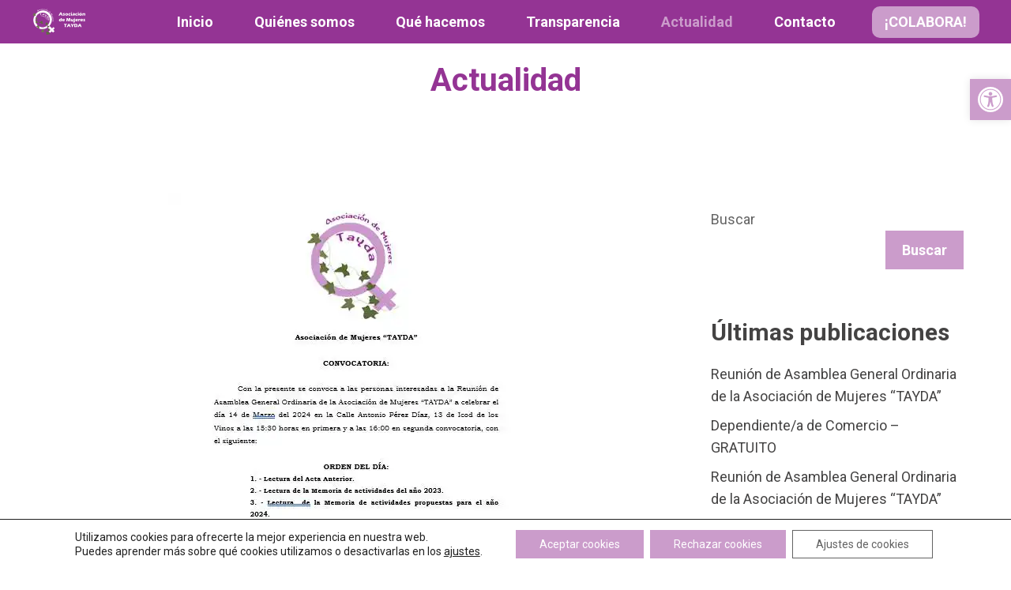

--- FILE ---
content_type: text/html; charset=UTF-8
request_url: https://tayda.org/actualidad/
body_size: 11308
content:
<!DOCTYPE html><html lang="es"><head><meta charset="UTF-8"><link rel="preconnect" href="https://fonts.gstatic.com/" crossorigin /><title>Actualidad | Asociación de Mujeres Tayda</title><meta name='robots' content='max-image-preview:large' /><meta name="viewport" content="width=device-width, initial-scale=1"><link href='https://fonts.gstatic.com' crossorigin rel='preconnect' /><link href='https://fonts.googleapis.com' crossorigin rel='preconnect' /><link rel="alternate" type="application/rss+xml" title="Asociación de Mujeres Tayda &raquo; Feed" href="https://tayda.org/feed/" /><link rel="alternate" type="application/rss+xml" title="Asociación de Mujeres Tayda &raquo; Feed de los comentarios" href="https://tayda.org/comments/feed/" /> <script src="[data-uri]" defer></script><script data-optimized="1" src="https://tayda.org/wp-content/plugins/litespeed-cache/assets/js/webfontloader.min.js" defer></script><link data-optimized="2" rel="stylesheet" href="https://tayda.org/wp-content/litespeed/css/cd2cf441aedbc2dd5563c289833513e8.css?ver=74bb2" /> <script src="https://tayda.org/wp-includes/js/jquery/jquery.min.js" id="jquery-core-js"></script> <link rel="https://api.w.org/" href="https://tayda.org/wp-json/" /><link rel="EditURI" type="application/rsd+xml" title="RSD" href="https://tayda.org/xmlrpc.php?rsd" /><meta name="generator" content="WordPress 6.7.4" /><meta name="generator" content="Elementor 3.34.4; features: e_font_icon_svg, additional_custom_breakpoints; settings: css_print_method-external, google_font-enabled, font_display-swap"><link rel="canonical" href="https://tayda.org/actualidad/" /> <script type="application/ld+json">{"@context":"https:\/\/schema.org","@graph":[{"@type":"Organization","@id":"https:\/\/tayda.org\/#schema-publishing-organization","url":"https:\/\/tayda.org","name":"Asociaci\u00f3n de Mujeres Tayda"},{"@type":"WebSite","@id":"https:\/\/tayda.org\/#schema-website","url":"https:\/\/tayda.org","name":"ONG","encoding":"UTF-8","potentialAction":{"@type":"SearchAction","target":"https:\/\/tayda.org\/search\/{search_term_string}\/","query-input":"required name=search_term_string"}},{"@type":"CollectionPage","@id":"https:\/\/tayda.org\/actualidad\/#schema-webpage","isPartOf":{"@id":"https:\/\/tayda.org\/#schema-website"},"publisher":{"@id":"https:\/\/tayda.org\/#schema-publishing-organization"},"url":"https:\/\/tayda.org\/actualidad\/","mainEntity":{"@type":"ItemList","itemListElement":[{"@type":"ListItem","position":"1","url":"https:\/\/tayda.org\/reunion-de-asamblea-general-ordinaria-de-la-asociacion-de-mujeres-tayda-2\/"},{"@type":"ListItem","position":"2","url":"https:\/\/tayda.org\/dependie-de-comercio\/"},{"@type":"ListItem","position":"3","url":"https:\/\/tayda.org\/reunion-de-asamblea-general-ordinaria-de-la-asociacion-de-mujeres-tayda\/"},{"@type":"ListItem","position":"4","url":"https:\/\/tayda.org\/actualidad-1-poner-tayda\/"},{"@type":"ListItem","position":"5","url":"https:\/\/tayda.org\/impacto-del-covid-19-en-la-poblacion-canaria\/"},{"@type":"ListItem","position":"6","url":"https:\/\/tayda.org\/compromiso-de-tayda-con-el-medioambiente\/"},{"@type":"ListItem","position":"7","url":"https:\/\/tayda.org\/te-presentamos-a-maria-laffitte-1902-1986\/"}]}},{"@type":"BreadcrumbList","@id":"https:\/\/tayda.org\/actualidad?page&pagename=actualidad\/#breadcrumb","itemListElement":[{"@type":"ListItem","position":1,"name":"Home","item":"https:\/\/tayda.org"},{"@type":"ListItem","position":2,"name":"Reuni\u00f3n de Asamblea General Ordinaria de la Asociaci\u00f3n de Mujeres \u201cTAYDA\u201d"}]}]}</script> <link rel="icon" href="https://tayda.org/wp-content/uploads/2022/05/cropped-Tayda.-Icono.-Web-e1653374326110-32x32.png" sizes="32x32" /><link rel="icon" href="https://tayda.org/wp-content/uploads/2022/05/cropped-Tayda.-Icono.-Web-e1653374326110-192x192.png" sizes="192x192" /><link rel="apple-touch-icon" href="https://tayda.org/wp-content/uploads/2022/05/cropped-Tayda.-Icono.-Web-e1653374326110-180x180.png" /><meta name="msapplication-TileImage" content="https://tayda.org/wp-content/uploads/2022/05/cropped-Tayda.-Icono.-Web-e1653374326110-270x270.png" /></head><body class="blog wp-custom-logo wp-embed-responsive post-image-above-header post-image-aligned-center generate-columns-activated slideout-enabled slideout-mobile sticky-menu-no-transition sticky-enabled both-sticky-menu right-sidebar nav-below-header one-container header-aligned-left dropdown-hover elementor-default elementor-kit-5788" itemtype="https://schema.org/Blog" itemscope><div class="header-wrap"><a class="screen-reader-text skip-link" href="#content" title="Saltar al contenido">Saltar al contenido</a><nav class="has-branding has-sticky-branding main-navigation nav-align-right sub-menu-right" id="site-navigation" aria-label="Principal"  itemtype="https://schema.org/SiteNavigationElement" itemscope><div class="inside-navigation grid-container"><div class="navigation-branding"><div class="site-logo">
<a href="https://tayda.org/" title="Asociación de Mujeres Tayda" rel="home">
<img  class="header-image is-logo-image" alt="Asociación de Mujeres Tayda" src="https://tayda.org/wp-content/uploads/2022/05/Logo.-Tayda.-Blanco.-Horizontal.svg" title="Asociación de Mujeres Tayda" width="0" height="0" />
</a></div><div class="sticky-navigation-logo">
<a href="https://tayda.org/" title="Asociación de Mujeres Tayda" rel="home">
<img src="https://tayda.org/wp-content/uploads/2022/05/Logo.-Tayda.-Blanco.-Horizontal.svg" class="is-logo-image" alt="Asociación de Mujeres Tayda" width="" height="" />
</a></div></div>				<button class="menu-toggle" aria-controls="generate-slideout-menu" aria-expanded="false">
<span class="gp-icon icon-menu-bars"><svg viewBox="0 0 512 512" aria-hidden="true" xmlns="http://www.w3.org/2000/svg" width="1em" height="1em"><path d="M0 96c0-13.255 10.745-24 24-24h464c13.255 0 24 10.745 24 24s-10.745 24-24 24H24c-13.255 0-24-10.745-24-24zm0 160c0-13.255 10.745-24 24-24h464c13.255 0 24 10.745 24 24s-10.745 24-24 24H24c-13.255 0-24-10.745-24-24zm0 160c0-13.255 10.745-24 24-24h464c13.255 0 24 10.745 24 24s-10.745 24-24 24H24c-13.255 0-24-10.745-24-24z" /></svg><svg viewBox="0 0 512 512" aria-hidden="true" xmlns="http://www.w3.org/2000/svg" width="1em" height="1em"><path d="M71.029 71.029c9.373-9.372 24.569-9.372 33.942 0L256 222.059l151.029-151.03c9.373-9.372 24.569-9.372 33.942 0 9.372 9.373 9.372 24.569 0 33.942L289.941 256l151.03 151.029c9.372 9.373 9.372 24.569 0 33.942-9.373 9.372-24.569 9.372-33.942 0L256 289.941l-151.029 151.03c-9.373 9.372-24.569 9.372-33.942 0-9.372-9.373-9.372-24.569 0-33.942L222.059 256 71.029 104.971c-9.372-9.373-9.372-24.569 0-33.942z" /></svg></span><span class="mobile-menu">Menú</span>				</button><div id="primary-menu" class="main-nav"><ul id="menu-mobile-menu" class=" menu sf-menu"><li id="menu-item-4143" class="menu-item menu-item-type-post_type menu-item-object-page menu-item-home menu-item-4143"><a href="https://tayda.org/">Inicio</a></li><li id="menu-item-4145" class="menu-item menu-item-type-post_type menu-item-object-page menu-item-4145"><a href="https://tayda.org/quienes-somos/">Quiénes somos</a></li><li id="menu-item-4147" class="menu-item menu-item-type-post_type menu-item-object-page menu-item-4147"><a href="https://tayda.org/que-hacemos/">Qué hacemos</a></li><li id="menu-item-5871" class="menu-item menu-item-type-post_type menu-item-object-page menu-item-5871"><a href="https://tayda.org/transparencia-2/">Transparencia</a></li><li id="menu-item-5729" class="menu-item menu-item-type-post_type menu-item-object-page current-menu-item page_item page-item-3579 current_page_item current_page_parent menu-item-5729"><a href="https://tayda.org/actualidad/" aria-current="page">Actualidad</a></li><li id="menu-item-4146" class="menu-item menu-item-type-post_type menu-item-object-page menu-item-4146"><a href="https://tayda.org/contacto/">Contacto</a></li></ul></div><div class="gb-button-wrapper gb-button-wrapper-bd52cda7"><a class="gb-button gb-button-7dde68c8 gb-button-text button" href="/colabora">¡COLABORA!</a></div><p></p></div></nav></div><div class="page-hero"><div class="inside-page-hero grid-container grid-parent"></div></div><div class="gb-container gb-container-1f9b7f17"><div class="gb-inside-container"><h1 class="gb-headline gb-headline-0dcdf3e5 gb-headline-text">Actualidad</h1></div></div><div class="site grid-container container hfeed" id="page"><div class="site-content" id="content"><div class="content-area" id="primary"><main class="site-main" id="main"><div class="generate-columns-container "><article id="post-5930" class="post-5930 post type-post status-publish format-standard has-post-thumbnail hentry category-project-updates generate-columns tablet-grid-50 mobile-grid-100 grid-parent grid-100 featured-column no-featured-image-padding" itemtype="https://schema.org/CreativeWork" itemscope><div class="inside-article"><div class="post-image">
<a href="https://tayda.org/reunion-de-asamblea-general-ordinaria-de-la-asociacion-de-mujeres-tayda-2/">
<img fetchpriority="high" width="474" height="691" src="https://tayda.org/wp-content/uploads/2024/03/Convo-asamblea-Tayda.webp" class="attachment-full size-full wp-post-image" alt="" itemprop="image" decoding="async" />
</a></div><header class="entry-header"><h2 class="entry-title" itemprop="headline"><a href="https://tayda.org/reunion-de-asamblea-general-ordinaria-de-la-asociacion-de-mujeres-tayda-2/" rel="bookmark">Reunión de Asamblea General Ordinaria de la Asociación de Mujeres “TAYDA”</a></h2><div class="entry-meta">
<span class="posted-on"><time class="entry-date published" datetime="2025-02-26T10:43:50+00:00" itemprop="datePublished">26/02/2025</time></span></div></header><div class="entry-summary" itemprop="text"><p>Desde Tayda se convoca a las personas interesadas a la Reunión de Asamblea General Ordinaria de la Asociación de Mujeres “TAYDA” a celebrar el día 13 de Marzo del 2025 en la Calle Antonio Pérez Díaz, 13 de Icod de los Vinos   Asamblea Ordinaria: a las 15:00 horas en primera y a las 15:30 &#8230;</p><p class="read-more-container"><a title="Reunión de Asamblea General Ordinaria de la Asociación de Mujeres “TAYDA”" class="read-more button" href="https://tayda.org/reunion-de-asamblea-general-ordinaria-de-la-asociacion-de-mujeres-tayda-2/#more-5930" aria-label="Leer más sobre Reunión de Asamblea General Ordinaria de la Asociación de Mujeres “TAYDA”">Leer más</a></p></div></div></article><article id="post-5918" class="post-5918 post type-post status-publish format-standard has-post-thumbnail hentry category-project-updates generate-columns tablet-grid-50 mobile-grid-100 grid-parent grid-50 no-featured-image-padding" itemtype="https://schema.org/CreativeWork" itemscope><div class="inside-article"><div class="post-image">
<a href="https://tayda.org/dependie-de-comercio/">
<img width="843" height="523" src="https://tayda.org/wp-content/uploads/2024/06/Dependiente-de-comercio-tayda.jpg.webp" class="attachment-full size-full wp-post-image" alt="" itemprop="image" decoding="async" srcset="https://tayda.org/wp-content/uploads/2024/06/Dependiente-de-comercio-tayda.jpg.webp 843w, https://tayda.org/wp-content/uploads/2024/06/Dependiente-de-comercio-tayda-768x476.jpg.webp 768w" sizes="(max-width: 843px) 100vw, 843px" />
</a></div><header class="entry-header"><h2 class="entry-title" itemprop="headline"><a href="https://tayda.org/dependie-de-comercio/" rel="bookmark">Dependiente/a de Comercio – GRATUITO</a></h2><div class="entry-meta">
<span class="posted-on"><time class="updated" datetime="2024-06-25T14:21:42+00:00" itemprop="dateModified">25/06/2024</time><time class="entry-date published" datetime="2024-06-18T14:48:54+00:00" itemprop="datePublished">18/06/2024</time></span></div></header><div class="entry-summary" itemprop="text"><p>Dependiente/a de Comercio – GRATUITO</p></div></div></article><article id="post-5782" class="post-5782 post type-post status-publish format-standard has-post-thumbnail hentry category-project-updates generate-columns tablet-grid-50 mobile-grid-100 grid-parent grid-50 no-featured-image-padding" itemtype="https://schema.org/CreativeWork" itemscope><div class="inside-article"><div class="post-image">
<a href="https://tayda.org/reunion-de-asamblea-general-ordinaria-de-la-asociacion-de-mujeres-tayda/">
<img width="474" height="691" src="https://tayda.org/wp-content/uploads/2024/03/Convo-asamblea-Tayda.webp" class="attachment-full size-full wp-post-image" alt="" itemprop="image" decoding="async" />
</a></div><header class="entry-header"><h2 class="entry-title" itemprop="headline"><a href="https://tayda.org/reunion-de-asamblea-general-ordinaria-de-la-asociacion-de-mujeres-tayda/" rel="bookmark">Reunión de Asamblea General Ordinaria de la Asociación de Mujeres “TAYDA”</a></h2><div class="entry-meta">
<span class="posted-on"><time class="entry-date published" datetime="2024-03-12T09:22:58+00:00" itemprop="datePublished">12/03/2024</time></span></div></header><div class="entry-summary" itemprop="text"><p>Desde Tayda se convoca a las personas interesadas a la Reunión de Asamblea General Ordinaria de la Asociación de Mujeres “TAYDA” a celebrar el día 14 de marzo en la Calle Antonio Pérez Díaz, 13 de Icod de los Vinos a las 15:30 h en primera y a las 16:00 h en segunda convocatoria Contamos &#8230;</p><p class="read-more-container"><a title="Reunión de Asamblea General Ordinaria de la Asociación de Mujeres “TAYDA”" class="read-more button" href="https://tayda.org/reunion-de-asamblea-general-ordinaria-de-la-asociacion-de-mujeres-tayda/#more-5782" aria-label="Leer más sobre Reunión de Asamblea General Ordinaria de la Asociación de Mujeres “TAYDA”">Leer más</a></p></div></div></article><article id="post-5753" class="post-5753 post type-post status-publish format-standard hentry category-uncategorized generate-columns tablet-grid-50 mobile-grid-100 grid-parent grid-50 no-featured-image-padding" itemtype="https://schema.org/CreativeWork" itemscope><div class="inside-article"><header class="entry-header"><h2 class="entry-title" itemprop="headline"><a href="https://tayda.org/actualidad-1-poner-tayda/" rel="bookmark">Actualidad 1. Poner Tayda</a></h2><div class="entry-meta">
<span class="posted-on"><time class="entry-date published" datetime="2022-06-21T08:19:22+00:00" itemprop="datePublished">21/06/2022</time></span></div></header><div class="entry-summary" itemprop="text"></div></div></article><article id="post-3862" class="post-3862 post type-post status-publish format-standard has-post-thumbnail hentry category-project-updates generate-columns tablet-grid-50 mobile-grid-100 grid-parent grid-50 no-featured-image-padding" itemtype="https://schema.org/CreativeWork" itemscope><div class="inside-article"><div class="post-image">
<a href="https://tayda.org/impacto-del-covid-19-en-la-poblacion-canaria/">
<img width="960" height="720" src="https://tayda.org/wp-content/uploads/2022/05/Canarias-Perspectiva.jpg.webp" class="attachment-full size-full wp-post-image" alt="Canarias Perspectiva" itemprop="image" decoding="async" srcset="https://tayda.org/wp-content/uploads/2022/05/Canarias-Perspectiva.jpg.webp 960w, https://tayda.org/wp-content/uploads/2022/05/Canarias-Perspectiva-768x576.jpg.webp 768w" sizes="(max-width: 960px) 100vw, 960px" />
</a></div><header class="entry-header"><h2 class="entry-title" itemprop="headline"><a href="https://tayda.org/impacto-del-covid-19-en-la-poblacion-canaria/" rel="bookmark">Impacto del COVID-19 en la población canaria</a></h2><div class="entry-meta">
<span class="posted-on"><time class="updated" datetime="2022-06-02T19:37:41+00:00" itemprop="dateModified">02/06/2022</time><time class="entry-date published" datetime="2022-05-16T18:00:55+00:00" itemprop="datePublished">16/05/2022</time></span></div></header><div class="entry-summary" itemprop="text"><p>Datos y estadísticas con perspectiva de género. ¿Quieres conocer los datos de la realidad canaria, desagregados por sexo? Violencia de género, COVID-19, vulnerabilidad social, empleo, educación, vivienda&#8230; ¿En qué situación están las mujeres y los hombres de Canarias? El Instituto Canario de Igualdad (ICI) es el organismo del Gobierno de Canarias encargado de impulsar las &#8230;</p><p class="read-more-container"><a title="Impacto del COVID-19 en la población canaria" class="read-more button" href="https://tayda.org/impacto-del-covid-19-en-la-poblacion-canaria/#more-3862" aria-label="Leer más sobre Impacto del COVID-19 en la población canaria">Leer más</a></p></div></div></article><article id="post-3860" class="post-3860 post type-post status-publish format-standard has-post-thumbnail hentry category-project-updates generate-columns tablet-grid-50 mobile-grid-100 grid-parent grid-50 no-featured-image-padding" itemtype="https://schema.org/CreativeWork" itemscope><div class="inside-article"><div class="post-image">
<a href="https://tayda.org/compromiso-de-tayda-con-el-medioambiente/">
<img width="960" height="720" src="https://tayda.org/wp-content/uploads/2022/05/Compromiso-con-medio-ambiente.jpg.webp" class="attachment-full size-full wp-post-image" alt="Compromiso con medio ambiente" itemprop="image" decoding="async" srcset="https://tayda.org/wp-content/uploads/2022/05/Compromiso-con-medio-ambiente.jpg.webp 960w, https://tayda.org/wp-content/uploads/2022/05/Compromiso-con-medio-ambiente-768x576.jpg.webp 768w" sizes="(max-width: 960px) 100vw, 960px" />
</a></div><header class="entry-header"><h2 class="entry-title" itemprop="headline"><a href="https://tayda.org/compromiso-de-tayda-con-el-medioambiente/" rel="bookmark">Compromiso de Tayda con el medioambiente</a></h2><div class="entry-meta">
<span class="posted-on"><time class="updated" datetime="2022-06-02T19:37:48+00:00" itemprop="dateModified">02/06/2022</time><time class="entry-date published" datetime="2022-05-03T17:00:22+00:00" itemprop="datePublished">03/05/2022</time></span></div></header><div class="entry-summary" itemprop="text"><p>Buenas prácticas de sostenibilidad. Desde hace años, la Asociación de Mujeres Tayda fomenta el compromiso con el medioambiente 🌍 realizando buenas prácticas de sostenibilidad mediante diferentes acciones responsables: ♻️ Botellas de cristal para el agua, reduciendo con ello la utilización de plástico. ♻️ Servilletas de tela intercambiando las de papel. ♻️ Mascarillas higiénicas de tela &#8230;</p><p class="read-more-container"><a title="Compromiso de Tayda con el medioambiente" class="read-more button" href="https://tayda.org/compromiso-de-tayda-con-el-medioambiente/#more-3860" aria-label="Leer más sobre Compromiso de Tayda con el medioambiente">Leer más</a></p></div></div></article><article id="post-3820" class="post-3820 post type-post status-publish format-standard has-post-thumbnail hentry category-project-updates generate-columns tablet-grid-50 mobile-grid-100 grid-parent grid-50 no-featured-image-padding" itemtype="https://schema.org/CreativeWork" itemscope><div class="inside-article"><div class="post-image">
<a href="https://tayda.org/te-presentamos-a-maria-laffitte-1902-1986/">
<img width="960" height="720" src="https://tayda.org/wp-content/uploads/2022/05/Maria-Laffitte.jpg.webp" class="attachment-full size-full wp-post-image" alt="María Laffitte" itemprop="image" decoding="async" srcset="https://tayda.org/wp-content/uploads/2022/05/Maria-Laffitte.jpg.webp 960w, https://tayda.org/wp-content/uploads/2022/05/Maria-Laffitte-768x576.jpg.webp 768w" sizes="(max-width: 960px) 100vw, 960px" />
</a></div><header class="entry-header"><h2 class="entry-title" itemprop="headline"><a href="https://tayda.org/te-presentamos-a-maria-laffitte-1902-1986/" rel="bookmark">Te presentamos a María Laffitte (1902-1986)</a></h2><div class="entry-meta">
<span class="posted-on"><time class="updated" datetime="2022-06-02T19:37:54+00:00" itemprop="dateModified">02/06/2022</time><time class="entry-date published" datetime="2022-05-02T16:00:44+00:00" itemprop="datePublished">02/05/2022</time></span></div></header><div class="entry-summary" itemprop="text"><p>Defensora de los derechos de la mujer. Desde la Asociación de Mujeres Tayda presentamos a la escritora, ensayista y crítica de arte española, María de los Reyes Laffitte y Pérez del Pulgar (1902-1986), una de las mayores defensoras de los derechos de la mujer de su época. Estudió y teorizó sobre la situación de las &#8230;</p><p class="read-more-container"><a title="Te presentamos a María Laffitte (1902-1986)" class="read-more button" href="https://tayda.org/te-presentamos-a-maria-laffitte-1902-1986/#more-3820" aria-label="Leer más sobre Te presentamos a María Laffitte (1902-1986)">Leer más</a></p></div></div></article></div></main></div><div class="widget-area sidebar is-right-sidebar" id="right-sidebar"><div class="inside-right-sidebar"><aside id="block-2" class="widget inner-padding widget_block widget_search"><form role="search" method="get" action="https://tayda.org/" class="wp-block-search__button-outside wp-block-search__text-button wp-block-search"    ><label class="wp-block-search__label" for="wp-block-search__input-1" >Buscar</label><div class="wp-block-search__inside-wrapper " ><input class="wp-block-search__input" id="wp-block-search__input-1" placeholder="" value="" type="search" name="s" required /><button aria-label="Buscar" class="wp-block-search__button wp-element-button" type="submit" >Buscar</button></div></form></aside><aside id="block-3" class="widget inner-padding widget_block"><div class="wp-block-group"><div class="wp-block-group__inner-container is-layout-flow wp-block-group-is-layout-flow"><div class="gb-container gb-container-bd6b958c"><div class="gb-inside-container"></div></div><h2 class="wp-block-heading" id="recent-posts">Últimas publicaciones</h2><ul class="wp-block-latest-posts__list wp-block-latest-posts"><li><a class="wp-block-latest-posts__post-title" href="https://tayda.org/reunion-de-asamblea-general-ordinaria-de-la-asociacion-de-mujeres-tayda-2/">Reunión de Asamblea General Ordinaria de la Asociación de Mujeres “TAYDA”</a></li><li><a class="wp-block-latest-posts__post-title" href="https://tayda.org/dependie-de-comercio/">Dependiente/a de Comercio – GRATUITO</a></li><li><a class="wp-block-latest-posts__post-title" href="https://tayda.org/reunion-de-asamblea-general-ordinaria-de-la-asociacion-de-mujeres-tayda/">Reunión de Asamblea General Ordinaria de la Asociación de Mujeres “TAYDA”</a></li><li><a class="wp-block-latest-posts__post-title" href="https://tayda.org/actualidad-1-poner-tayda/">Actualidad 1. Poner Tayda</a></li><li><a class="wp-block-latest-posts__post-title" href="https://tayda.org/impacto-del-covid-19-en-la-poblacion-canaria/">Impacto del COVID-19 en la población canaria</a></li></ul></div></div></aside></div></div></div></div><div class="gb-container gb-container-74047310"><div class="gb-inside-container"><div class="gb-grid-wrapper gb-grid-wrapper-f0722660"><div class="gb-grid-column gb-grid-column-e5ec303c"><div class="gb-container gb-container-e5ec303c"><div class="gb-inside-container"><p class="gb-headline gb-headline-c8d5b8f1 gb-headline-text"><a href="https://tayda.org/que-hacemos/" data-type="page" data-id="3581">Qué hacemos</a><br><a href="https://tayda.org/colabora/#dona">¿Quieres ser socio/a?</a><br><a href="https://tayda.org/colabora/#voluntariado" data-type="URL">Haz Voluntariado<br></a><a href="https://tayda.org/colabora/#socia">Colaboraciones corporativas</a></p></div></div></div><div class="gb-grid-column gb-grid-column-654bcc32"><div class="gb-container gb-container-654bcc32"><div class="gb-inside-container"><div class="aligncenter is-style-default wp-block-site-logo"><a href="https://tayda.org/" class="custom-logo-link" rel="home"><img width="154" height="154" src="https://tayda.org/wp-content/uploads/2022/05/Logo.-Tayda.-Blanco.-Horizontal.svg" class="custom-logo" alt="Logo. Asociación de Mujeres &quot;Tayda&quot;" decoding="async" /></a></div><div class="gb-button-wrapper gb-button-wrapper-4f071868"><a class="gb-button gb-button-c12cdde6" href="https://www.facebook.com/asoc.Tayda/" target="_blank" rel="noopener noreferrer"><span class="gb-icon"><svg aria-hidden="true" role="img" height="1em" width="1em" viewBox="0 0 448 512" xmlns="http://www.w3.org/2000/svg"><path fill="currentColor" d="M400 32H48A48 48 0 0 0 0 80v352a48 48 0 0 0 48 48h137.25V327.69h-63V256h63v-54.64c0-62.15 37-96.48 93.67-96.48 27.14 0 55.52 4.84 55.52 4.84v61h-31.27c-30.81 0-40.42 19.12-40.42 38.73V256h68.78l-11 71.69h-57.78V480H400a48 48 0 0 0 48-48V80a48 48 0 0 0-48-48z"></path></svg></span></a></div><div class="gb-button-wrapper gb-button-wrapper-f9d2f057"><a class="gb-button gb-button-b0c8f7bf gb-button-text" href="https://tayda.org/contacto/">Contáctanos</a></div></div></div></div><div class="gb-grid-column gb-grid-column-a70f6d5b"><div class="gb-container gb-container-a70f6d5b"><div class="gb-inside-container"><p class="gb-headline gb-headline-26687c97 gb-headline-text"><a href="https://tayda.org/transparencia/">Política de transparencia</a><br><a href="https://tayda.org/politica-de-privacidad/" data-type="page" data-id="4748">Política de privacidad</a><br><a href="https://tayda.org/politica-de-cookies/" data-type="page" data-id="5251">Política de cookies</a><br><a href="https://tayda.org/aviso-legal/" data-type="page" data-id="5256">Aviso legal</a></p></div></div></div></div></div></div><div class="site-footer"><footer class="site-info" aria-label="Sitio"  itemtype="https://schema.org/WPFooter" itemscope><div class="inside-site-info grid-container"><div class="copyright-bar">
&copy; 2026 - Todos los derechos reservados<p style="text-align: center"><span style="font-weight: 400">Web realizada con &hearts; gracias al programa de voluntariado y formaci&oacute;n - <strong><a href="https://www.bbva.es/" target="_blank">BBVA</a></strong> Digital Bridges | <strong><a href="https://www.rutasiete.ulpgc.es/" target="_blank">Ruta Siete ULPGC</a></strong><span style="font-size: small"><br /><a href="https://www.ulpgc.es/" target="_blank"><strong>Universidad de Las Palmas de Gran Canaria</strong></a> | <strong><a href="https://www.fulp.es/" target="_blank">Fundaci&oacute;n Universitaria de Las Palmas</a></strong><br /><br /></span></span></p></div></div></footer></div><nav id="generate-slideout-menu" class="main-navigation slideout-navigation do-overlay" itemtype="https://schema.org/SiteNavigationElement" itemscope><div class="inside-navigation grid-container grid-parent">
<button class="slideout-exit has-svg-icon"><span class="gp-icon pro-close">
<svg viewBox="0 0 512 512" aria-hidden="true" role="img" version="1.1" xmlns="http://www.w3.org/2000/svg" xmlns:xlink="http://www.w3.org/1999/xlink" width="1em" height="1em">
<path d="M71.029 71.029c9.373-9.372 24.569-9.372 33.942 0L256 222.059l151.029-151.03c9.373-9.372 24.569-9.372 33.942 0 9.372 9.373 9.372 24.569 0 33.942L289.941 256l151.03 151.029c9.372 9.373 9.372 24.569 0 33.942-9.373 9.372-24.569 9.372-33.942 0L256 289.941l-151.029 151.03c-9.373 9.372-24.569 9.372-33.942 0-9.372-9.373-9.372-24.569 0-33.942L222.059 256 71.029 104.971c-9.372-9.373-9.372-24.569 0-33.942z" />
</svg>
</span> <span class="screen-reader-text">Cerrar</span></button><div class="main-nav"><ul id="menu-mobile-menu-1" class=" slideout-menu"><li class="menu-item menu-item-type-post_type menu-item-object-page menu-item-home menu-item-4143"><a href="https://tayda.org/">Inicio</a></li><li class="menu-item menu-item-type-post_type menu-item-object-page menu-item-4145"><a href="https://tayda.org/quienes-somos/">Quiénes somos</a></li><li class="menu-item menu-item-type-post_type menu-item-object-page menu-item-4147"><a href="https://tayda.org/que-hacemos/">Qué hacemos</a></li><li class="menu-item menu-item-type-post_type menu-item-object-page menu-item-5871"><a href="https://tayda.org/transparencia-2/">Transparencia</a></li><li class="menu-item menu-item-type-post_type menu-item-object-page current-menu-item page_item page-item-3579 current_page_item current_page_parent menu-item-5729"><a href="https://tayda.org/actualidad/" aria-current="page">Actualidad</a></li><li class="menu-item menu-item-type-post_type menu-item-object-page menu-item-4146"><a href="https://tayda.org/contacto/">Contacto</a></li></ul></div></div></nav><aside id="moove_gdpr_cookie_info_bar" class="moove-gdpr-info-bar-hidden moove-gdpr-align-center moove-gdpr-light-scheme gdpr_infobar_postion_bottom" aria-label="Banner de cookies RGPD" style="display: none;"><div class="moove-gdpr-info-bar-container"><div class="moove-gdpr-info-bar-content"><div class="moove-gdpr-cookie-notice"><p>Utilizamos cookies para ofrecerte la mejor experiencia en nuestra web.</p><p>Puedes aprender más sobre qué cookies utilizamos o desactivarlas en los <button  aria-haspopup="true" data-href="#moove_gdpr_cookie_modal" class="change-settings-button">ajustes</button>.</p></div><div class="moove-gdpr-button-holder">
<button class="mgbutton moove-gdpr-infobar-allow-all gdpr-fbo-0" aria-label="Aceptar cookies" >Aceptar cookies</button>
<button class="mgbutton moove-gdpr-infobar-reject-btn gdpr-fbo-1 "  aria-label="Rechazar cookies">Rechazar cookies</button>
<button class="mgbutton moove-gdpr-infobar-settings-btn change-settings-button gdpr-fbo-2" aria-haspopup="true" data-href="#moove_gdpr_cookie_modal"  aria-label="Ajustes de cookies">Ajustes de cookies</button></div></div></div></aside><a id="pojo-a11y-skip-content" class="pojo-skip-link pojo-skip-content" tabindex="1" accesskey="s" href="#content">Ir al contenido</a><nav id="pojo-a11y-toolbar" class="pojo-a11y-toolbar-right" role="navigation"><div class="pojo-a11y-toolbar-toggle">
<a class="pojo-a11y-toolbar-link pojo-a11y-toolbar-toggle-link" href="javascript:void(0);" title="Herramientas de accesibilidad" role="button">
<span class="pojo-sr-only sr-only">Abrir barra de herramientas</span>
<svg xmlns="http://www.w3.org/2000/svg" viewBox="0 0 100 100" fill="currentColor" width="1em"><title>Herramientas de accesibilidad</title>
<path d="M50 8.1c23.2 0 41.9 18.8 41.9 41.9 0 23.2-18.8 41.9-41.9 41.9C26.8 91.9 8.1 73.2 8.1 50S26.8 8.1 50 8.1M50 0C22.4 0 0 22.4 0 50s22.4 50 50 50 50-22.4 50-50S77.6 0 50 0zm0 11.3c-21.4 0-38.7 17.3-38.7 38.7S28.6 88.7 50 88.7 88.7 71.4 88.7 50 71.4 11.3 50 11.3zm0 8.9c4 0 7.3 3.2 7.3 7.3S54 34.7 50 34.7s-7.3-3.2-7.3-7.3 3.3-7.2 7.3-7.2zm23.7 19.7c-5.8 1.4-11.2 2.6-16.6 3.2.2 20.4 2.5 24.8 5 31.4.7 1.9-.2 4-2.1 4.7-1.9.7-4-.2-4.7-2.1-1.8-4.5-3.4-8.2-4.5-15.8h-2c-1 7.6-2.7 11.3-4.5 15.8-.7 1.9-2.8 2.8-4.7 2.1-1.9-.7-2.8-2.8-2.1-4.7 2.6-6.6 4.9-11 5-31.4-5.4-.6-10.8-1.8-16.6-3.2-1.7-.4-2.8-2.1-2.4-3.9.4-1.7 2.1-2.8 3.9-2.4 19.5 4.6 25.1 4.6 44.5 0 1.7-.4 3.5.7 3.9 2.4.7 1.8-.3 3.5-2.1 3.9z"/>					</svg>
</a></div><div class="pojo-a11y-toolbar-overlay"><div class="pojo-a11y-toolbar-inner"><p class="pojo-a11y-toolbar-title">Herramientas de accesibilidad</p><ul class="pojo-a11y-toolbar-items pojo-a11y-tools"><li class="pojo-a11y-toolbar-item">
<a href="#" class="pojo-a11y-toolbar-link pojo-a11y-btn-resize-font pojo-a11y-btn-resize-plus" data-action="resize-plus" data-action-group="resize" tabindex="-1" role="button">
<span class="pojo-a11y-toolbar-icon"><svg version="1.1" xmlns="http://www.w3.org/2000/svg" width="1em" viewBox="0 0 448 448"><title>Aumentar texto</title><path fill="currentColor" d="M256 200v16c0 4.25-3.75 8-8 8h-56v56c0 4.25-3.75 8-8 8h-16c-4.25 0-8-3.75-8-8v-56h-56c-4.25 0-8-3.75-8-8v-16c0-4.25 3.75-8 8-8h56v-56c0-4.25 3.75-8 8-8h16c4.25 0 8 3.75 8 8v56h56c4.25 0 8 3.75 8 8zM288 208c0-61.75-50.25-112-112-112s-112 50.25-112 112 50.25 112 112 112 112-50.25 112-112zM416 416c0 17.75-14.25 32-32 32-8.5 0-16.75-3.5-22.5-9.5l-85.75-85.5c-29.25 20.25-64.25 31-99.75 31-97.25 0-176-78.75-176-176s78.75-176 176-176 176 78.75 176 176c0 35.5-10.75 70.5-31 99.75l85.75 85.75c5.75 5.75 9.25 14 9.25 22.5z"></path></svg></span><span class="pojo-a11y-toolbar-text">Aumentar texto</span>								</a></li><li class="pojo-a11y-toolbar-item">
<a href="#" class="pojo-a11y-toolbar-link pojo-a11y-btn-resize-font pojo-a11y-btn-resize-minus" data-action="resize-minus" data-action-group="resize" tabindex="-1" role="button">
<span class="pojo-a11y-toolbar-icon"><svg version="1.1" xmlns="http://www.w3.org/2000/svg" width="1em" viewBox="0 0 448 448"><title>Disminuir texto</title><path fill="currentColor" d="M256 200v16c0 4.25-3.75 8-8 8h-144c-4.25 0-8-3.75-8-8v-16c0-4.25 3.75-8 8-8h144c4.25 0 8 3.75 8 8zM288 208c0-61.75-50.25-112-112-112s-112 50.25-112 112 50.25 112 112 112 112-50.25 112-112zM416 416c0 17.75-14.25 32-32 32-8.5 0-16.75-3.5-22.5-9.5l-85.75-85.5c-29.25 20.25-64.25 31-99.75 31-97.25 0-176-78.75-176-176s78.75-176 176-176 176 78.75 176 176c0 35.5-10.75 70.5-31 99.75l85.75 85.75c5.75 5.75 9.25 14 9.25 22.5z"></path></svg></span><span class="pojo-a11y-toolbar-text">Disminuir texto</span>								</a></li><li class="pojo-a11y-toolbar-item">
<a href="#" class="pojo-a11y-toolbar-link pojo-a11y-btn-background-group pojo-a11y-btn-grayscale" data-action="grayscale" data-action-group="schema" tabindex="-1" role="button">
<span class="pojo-a11y-toolbar-icon"><svg version="1.1" xmlns="http://www.w3.org/2000/svg" width="1em" viewBox="0 0 448 448"><title>Escala de grises</title><path fill="currentColor" d="M15.75 384h-15.75v-352h15.75v352zM31.5 383.75h-8v-351.75h8v351.75zM55 383.75h-7.75v-351.75h7.75v351.75zM94.25 383.75h-7.75v-351.75h7.75v351.75zM133.5 383.75h-15.5v-351.75h15.5v351.75zM165 383.75h-7.75v-351.75h7.75v351.75zM180.75 383.75h-7.75v-351.75h7.75v351.75zM196.5 383.75h-7.75v-351.75h7.75v351.75zM235.75 383.75h-15.75v-351.75h15.75v351.75zM275 383.75h-15.75v-351.75h15.75v351.75zM306.5 383.75h-15.75v-351.75h15.75v351.75zM338 383.75h-15.75v-351.75h15.75v351.75zM361.5 383.75h-15.75v-351.75h15.75v351.75zM408.75 383.75h-23.5v-351.75h23.5v351.75zM424.5 383.75h-8v-351.75h8v351.75zM448 384h-15.75v-352h15.75v352z"></path></svg></span><span class="pojo-a11y-toolbar-text">Escala de grises</span>								</a></li><li class="pojo-a11y-toolbar-item">
<a href="#" class="pojo-a11y-toolbar-link pojo-a11y-btn-background-group pojo-a11y-btn-high-contrast" data-action="high-contrast" data-action-group="schema" tabindex="-1" role="button">
<span class="pojo-a11y-toolbar-icon"><svg version="1.1" xmlns="http://www.w3.org/2000/svg" width="1em" viewBox="0 0 448 448"><title>Alto contraste</title><path fill="currentColor" d="M192 360v-272c-75 0-136 61-136 136s61 136 136 136zM384 224c0 106-86 192-192 192s-192-86-192-192 86-192 192-192 192 86 192 192z"></path></svg></span><span class="pojo-a11y-toolbar-text">Alto contraste</span>								</a></li><li class="pojo-a11y-toolbar-item">
<a href="#" class="pojo-a11y-toolbar-link pojo-a11y-btn-background-group pojo-a11y-btn-negative-contrast" data-action="negative-contrast" data-action-group="schema" tabindex="-1" role="button"><span class="pojo-a11y-toolbar-icon"><svg version="1.1" xmlns="http://www.w3.org/2000/svg" width="1em" viewBox="0 0 448 448"><title>Contraste negativo</title><path fill="currentColor" d="M416 240c-23.75-36.75-56.25-68.25-95.25-88.25 10 17 15.25 36.5 15.25 56.25 0 61.75-50.25 112-112 112s-112-50.25-112-112c0-19.75 5.25-39.25 15.25-56.25-39 20-71.5 51.5-95.25 88.25 42.75 66 111.75 112 192 112s149.25-46 192-112zM236 144c0-6.5-5.5-12-12-12-41.75 0-76 34.25-76 76 0 6.5 5.5 12 12 12s12-5.5 12-12c0-28.5 23.5-52 52-52 6.5 0 12-5.5 12-12zM448 240c0 6.25-2 12-5 17.25-46 75.75-130.25 126.75-219 126.75s-173-51.25-219-126.75c-3-5.25-5-11-5-17.25s2-12 5-17.25c46-75.5 130.25-126.75 219-126.75s173 51.25 219 126.75c3 5.25 5 11 5 17.25z"></path></svg></span><span class="pojo-a11y-toolbar-text">Contraste negativo</span>								</a></li><li class="pojo-a11y-toolbar-item">
<a href="#" class="pojo-a11y-toolbar-link pojo-a11y-btn-background-group pojo-a11y-btn-light-background" data-action="light-background" data-action-group="schema" tabindex="-1" role="button">
<span class="pojo-a11y-toolbar-icon"><svg version="1.1" xmlns="http://www.w3.org/2000/svg" width="1em" viewBox="0 0 448 448"><title>Fondo claro</title><path fill="currentColor" d="M184 144c0 4.25-3.75 8-8 8s-8-3.75-8-8c0-17.25-26.75-24-40-24-4.25 0-8-3.75-8-8s3.75-8 8-8c23.25 0 56 12.25 56 40zM224 144c0-50-50.75-80-96-80s-96 30-96 80c0 16 6.5 32.75 17 45 4.75 5.5 10.25 10.75 15.25 16.5 17.75 21.25 32.75 46.25 35.25 74.5h57c2.5-28.25 17.5-53.25 35.25-74.5 5-5.75 10.5-11 15.25-16.5 10.5-12.25 17-29 17-45zM256 144c0 25.75-8.5 48-25.75 67s-40 45.75-42 72.5c7.25 4.25 11.75 12.25 11.75 20.5 0 6-2.25 11.75-6.25 16 4 4.25 6.25 10 6.25 16 0 8.25-4.25 15.75-11.25 20.25 2 3.5 3.25 7.75 3.25 11.75 0 16.25-12.75 24-27.25 24-6.5 14.5-21 24-36.75 24s-30.25-9.5-36.75-24c-14.5 0-27.25-7.75-27.25-24 0-4 1.25-8.25 3.25-11.75-7-4.5-11.25-12-11.25-20.25 0-6 2.25-11.75 6.25-16-4-4.25-6.25-10-6.25-16 0-8.25 4.5-16.25 11.75-20.5-2-26.75-24.75-53.5-42-72.5s-25.75-41.25-25.75-67c0-68 64.75-112 128-112s128 44 128 112z"></path></svg></span><span class="pojo-a11y-toolbar-text">Fondo claro</span>								</a></li><li class="pojo-a11y-toolbar-item">
<a href="#" class="pojo-a11y-toolbar-link pojo-a11y-btn-links-underline" data-action="links-underline" data-action-group="toggle" tabindex="-1" role="button">
<span class="pojo-a11y-toolbar-icon"><svg version="1.1" xmlns="http://www.w3.org/2000/svg" width="1em" viewBox="0 0 448 448"><title>Subrayar enlaces</title><path fill="currentColor" d="M364 304c0-6.5-2.5-12.5-7-17l-52-52c-4.5-4.5-10.75-7-17-7-7.25 0-13 2.75-18 8 8.25 8.25 18 15.25 18 28 0 13.25-10.75 24-24 24-12.75 0-19.75-9.75-28-18-5.25 5-8.25 10.75-8.25 18.25 0 6.25 2.5 12.5 7 17l51.5 51.75c4.5 4.5 10.75 6.75 17 6.75s12.5-2.25 17-6.5l36.75-36.5c4.5-4.5 7-10.5 7-16.75zM188.25 127.75c0-6.25-2.5-12.5-7-17l-51.5-51.75c-4.5-4.5-10.75-7-17-7s-12.5 2.5-17 6.75l-36.75 36.5c-4.5 4.5-7 10.5-7 16.75 0 6.5 2.5 12.5 7 17l52 52c4.5 4.5 10.75 6.75 17 6.75 7.25 0 13-2.5 18-7.75-8.25-8.25-18-15.25-18-28 0-13.25 10.75-24 24-24 12.75 0 19.75 9.75 28 18 5.25-5 8.25-10.75 8.25-18.25zM412 304c0 19-7.75 37.5-21.25 50.75l-36.75 36.5c-13.5 13.5-31.75 20.75-50.75 20.75-19.25 0-37.5-7.5-51-21.25l-51.5-51.75c-13.5-13.5-20.75-31.75-20.75-50.75 0-19.75 8-38.5 22-52.25l-22-22c-13.75 14-32.25 22-52 22-19 0-37.5-7.5-51-21l-52-52c-13.75-13.75-21-31.75-21-51 0-19 7.75-37.5 21.25-50.75l36.75-36.5c13.5-13.5 31.75-20.75 50.75-20.75 19.25 0 37.5 7.5 51 21.25l51.5 51.75c13.5 13.5 20.75 31.75 20.75 50.75 0 19.75-8 38.5-22 52.25l22 22c13.75-14 32.25-22 52-22 19 0 37.5 7.5 51 21l52 52c13.75 13.75 21 31.75 21 51z"></path></svg></span><span class="pojo-a11y-toolbar-text">Subrayar enlaces</span>								</a></li><li class="pojo-a11y-toolbar-item">
<a href="#" class="pojo-a11y-toolbar-link pojo-a11y-btn-readable-font" data-action="readable-font" data-action-group="toggle" tabindex="-1" role="button">
<span class="pojo-a11y-toolbar-icon"><svg version="1.1" xmlns="http://www.w3.org/2000/svg" width="1em" viewBox="0 0 448 448"><title>Fuente legible</title><path fill="currentColor" d="M181.25 139.75l-42.5 112.5c24.75 0.25 49.5 1 74.25 1 4.75 0 9.5-0.25 14.25-0.5-13-38-28.25-76.75-46-113zM0 416l0.5-19.75c23.5-7.25 49-2.25 59.5-29.25l59.25-154 70-181h32c1 1.75 2 3.5 2.75 5.25l51.25 120c18.75 44.25 36 89 55 133 11.25 26 20 52.75 32.5 78.25 1.75 4 5.25 11.5 8.75 14.25 8.25 6.5 31.25 8 43 12.5 0.75 4.75 1.5 9.5 1.5 14.25 0 2.25-0.25 4.25-0.25 6.5-31.75 0-63.5-4-95.25-4-32.75 0-65.5 2.75-98.25 3.75 0-6.5 0.25-13 1-19.5l32.75-7c6.75-1.5 20-3.25 20-12.5 0-9-32.25-83.25-36.25-93.5l-112.5-0.5c-6.5 14.5-31.75 80-31.75 89.5 0 19.25 36.75 20 51 22 0.25 4.75 0.25 9.5 0.25 14.5 0 2.25-0.25 4.5-0.5 6.75-29 0-58.25-5-87.25-5-3.5 0-8.5 1.5-12 2-15.75 2.75-31.25 3.5-47 3.5z"></path></svg></span><span class="pojo-a11y-toolbar-text">Fuente legible</span>								</a></li><li class="pojo-a11y-toolbar-item">
<a href="#" class="pojo-a11y-toolbar-link pojo-a11y-btn-reset" data-action="reset" tabindex="-1" role="button">
<span class="pojo-a11y-toolbar-icon"><svg version="1.1" xmlns="http://www.w3.org/2000/svg" width="1em" viewBox="0 0 448 448"><title>Restablecer</title><path fill="currentColor" d="M384 224c0 105.75-86.25 192-192 192-57.25 0-111.25-25.25-147.75-69.25-2.5-3.25-2.25-8 0.5-10.75l34.25-34.5c1.75-1.5 4-2.25 6.25-2.25 2.25 0.25 4.5 1.25 5.75 3 24.5 31.75 61.25 49.75 101 49.75 70.5 0 128-57.5 128-128s-57.5-128-128-128c-32.75 0-63.75 12.5-87 34.25l34.25 34.5c4.75 4.5 6 11.5 3.5 17.25-2.5 6-8.25 10-14.75 10h-112c-8.75 0-16-7.25-16-16v-112c0-6.5 4-12.25 10-14.75 5.75-2.5 12.75-1.25 17.25 3.5l32.5 32.25c35.25-33.25 83-53 132.25-53 105.75 0 192 86.25 192 192z"></path></svg></span>
<span class="pojo-a11y-toolbar-text">Restablecer</span>
</a></li></ul></div></div></nav>
<button data-href="#moove_gdpr_cookie_modal" aria-haspopup="true"  id="moove_gdpr_save_popup_settings_button" style='display: none;' class="" aria-label="Cambiar los ajustes de cookies">
<span class="moove_gdpr_icon">
<svg viewBox="0 0 512 512" xmlns="http://www.w3.org/2000/svg" style="max-width: 30px; max-height: 30px;">
<g data-name="1">
<path d="M293.9,450H233.53a15,15,0,0,1-14.92-13.42l-4.47-42.09a152.77,152.77,0,0,1-18.25-7.56L163,413.53a15,15,0,0,1-20-1.06l-42.69-42.69a15,15,0,0,1-1.06-20l26.61-32.93a152.15,152.15,0,0,1-7.57-18.25L76.13,294.1a15,15,0,0,1-13.42-14.91V218.81A15,15,0,0,1,76.13,203.9l42.09-4.47a152.15,152.15,0,0,1,7.57-18.25L99.18,148.25a15,15,0,0,1,1.06-20l42.69-42.69a15,15,0,0,1,20-1.06l32.93,26.6a152.77,152.77,0,0,1,18.25-7.56l4.47-42.09A15,15,0,0,1,233.53,48H293.9a15,15,0,0,1,14.92,13.42l4.46,42.09a152.91,152.91,0,0,1,18.26,7.56l32.92-26.6a15,15,0,0,1,20,1.06l42.69,42.69a15,15,0,0,1,1.06,20l-26.61,32.93a153.8,153.8,0,0,1,7.57,18.25l42.09,4.47a15,15,0,0,1,13.41,14.91v60.38A15,15,0,0,1,451.3,294.1l-42.09,4.47a153.8,153.8,0,0,1-7.57,18.25l26.61,32.93a15,15,0,0,1-1.06,20L384.5,412.47a15,15,0,0,1-20,1.06l-32.92-26.6a152.91,152.91,0,0,1-18.26,7.56l-4.46,42.09A15,15,0,0,1,293.9,450ZM247,420h33.39l4.09-38.56a15,15,0,0,1,11.06-12.91A123,123,0,0,0,325.7,356a15,15,0,0,1,17,1.31l30.16,24.37,23.61-23.61L372.06,328a15,15,0,0,1-1.31-17,122.63,122.63,0,0,0,12.49-30.14,15,15,0,0,1,12.92-11.06l38.55-4.1V232.31l-38.55-4.1a15,15,0,0,1-12.92-11.06A122.63,122.63,0,0,0,370.75,187a15,15,0,0,1,1.31-17l24.37-30.16-23.61-23.61-30.16,24.37a15,15,0,0,1-17,1.31,123,123,0,0,0-30.14-12.49,15,15,0,0,1-11.06-12.91L280.41,78H247l-4.09,38.56a15,15,0,0,1-11.07,12.91A122.79,122.79,0,0,0,201.73,142a15,15,0,0,1-17-1.31L154.6,116.28,131,139.89l24.38,30.16a15,15,0,0,1,1.3,17,123.41,123.41,0,0,0-12.49,30.14,15,15,0,0,1-12.91,11.06l-38.56,4.1v33.38l38.56,4.1a15,15,0,0,1,12.91,11.06A123.41,123.41,0,0,0,156.67,311a15,15,0,0,1-1.3,17L131,358.11l23.61,23.61,30.17-24.37a15,15,0,0,1,17-1.31,122.79,122.79,0,0,0,30.13,12.49,15,15,0,0,1,11.07,12.91ZM449.71,279.19h0Z" fill="currentColor"/>
<path d="M263.71,340.36A91.36,91.36,0,1,1,355.08,249,91.46,91.46,0,0,1,263.71,340.36Zm0-152.72A61.36,61.36,0,1,0,325.08,249,61.43,61.43,0,0,0,263.71,187.64Z" fill="currentColor"/>
</g>
</svg>
</span><span class="moove_gdpr_text">Cambiar los ajustes de cookies</span>
</button>
<dialog id="moove_gdpr_cookie_modal" class="gdpr_lightbox-hide" aria-modal="true" aria-label="Pantalla de ajustes RGPD"><div class="moove-gdpr-modal-content moove-clearfix logo-position-left moove_gdpr_modal_theme_v1">
<button class="moove-gdpr-modal-close" autofocus aria-label="Cerrar los ajustes de cookies RGPD">
<span class="gdpr-sr-only">Cerrar los ajustes de cookies RGPD</span>
<span class="gdpr-icon moovegdpr-arrow-close"></span>
</button><div class="moove-gdpr-modal-left-content"><div class="moove-gdpr-company-logo-holder">
<img src="https://tayda.org/wp-content/uploads/2022/05/Tayda.-Icono.-Web-e1653374326110.png.webp" alt="Logo. Asociación de Mujeres &quot;Tayda&quot;. Web"   width="512"  height="512"  class="img-responsive" /></div><ul id="moove-gdpr-menu"><li class="menu-item-on menu-item-privacy_overview menu-item-selected">
<button data-href="#privacy_overview" class="moove-gdpr-tab-nav" aria-label="Resumen de privacidad">
<span class="gdpr-nav-tab-title">Resumen de privacidad</span>
</button></li><li class="menu-item-strict-necessary-cookies menu-item-off">
<button data-href="#strict-necessary-cookies" class="moove-gdpr-tab-nav" aria-label="Cookies estrictamente necesarias">
<span class="gdpr-nav-tab-title">Cookies estrictamente necesarias</span>
</button></li><li class="menu-item-moreinfo menu-item-off">
<button data-href="#cookie_policy_modal" class="moove-gdpr-tab-nav" aria-label="Polí­tica de cookies">
<span class="gdpr-nav-tab-title">Polí­tica de cookies</span>
</button></li></ul><div class="moove-gdpr-branding-cnt"></div></div><div class="moove-gdpr-modal-right-content"><div class="moove-gdpr-modal-title"></div><div class="main-modal-content"><div class="moove-gdpr-tab-content"><div id="privacy_overview" class="moove-gdpr-tab-main">
<span class="tab-title">Resumen de privacidad</span><div class="moove-gdpr-tab-main-content"><p>Esta web utiliza cookies para que podamos ofrecerte la mejor experiencia de usuario posible. La información de las cookies se almacena en tu navegador y realiza funciones tales como reconocerte cuando vuelves a nuestra web o ayudar a nuestro equipo a comprender qué secciones de la web encuentras más interesantes y Útiles. <a href="https://tayda.org/politica-de-privacidad/" target="_blank" rel="noopener">Aquí­ puedes visitar nuestra Política de Privacidad</a></p></div></div><div id="strict-necessary-cookies" class="moove-gdpr-tab-main" style="display:none">
<span class="tab-title">Cookies estrictamente necesarias</span><div class="moove-gdpr-tab-main-content"><p>Las cookies estrictamente necesarias tiene que activarse siempre para que podamos guardar tus preferencias de ajustes de cookies.</p><ul><li>Sesión de usuario</li><li>Seguridad</li><li>Aceptación de cookies</li></ul><div class="moove-gdpr-status-bar gdpr-checkbox-disabled checkbox-selected"><div class="gdpr-cc-form-wrap"><div class="gdpr-cc-form-fieldset">
<label class="cookie-switch" for="moove_gdpr_strict_cookies">
<span class="gdpr-sr-only">Activar o desactivar las cookies</span>
<input type="checkbox" aria-label="Cookies estrictamente necesarias" disabled checked="checked"  value="check" name="moove_gdpr_strict_cookies" id="moove_gdpr_strict_cookies">
<span class="cookie-slider cookie-round gdpr-sr" data-text-enable="Activado" data-text-disabled="Desactivado">
<span class="gdpr-sr-label">
<span class="gdpr-sr-enable">Activado</span>
<span class="gdpr-sr-disable">Desactivado</span>
</span>
</span>
</label></div></div></div></div></div><div id="cookie_policy_modal" class="moove-gdpr-tab-main" style="display:none">
<span class="tab-title">Polí­tica de cookies</span><div class="moove-gdpr-tab-main-content"><p>Más información sobre nuestra <a href="https://tayda.org/politica-de-cookies/" target="_blank" rel="noopener">política de cookies</a></p></div></div></div></div><div class="moove-gdpr-modal-footer-content"><div class="moove-gdpr-button-holder">
<button class="mgbutton moove-gdpr-modal-allow-all button-visible" aria-label="Activar todo">Activar todo</button>
<button class="mgbutton moove-gdpr-modal-reject-all button-visible" aria-label="Rechazar todo">Rechazar todo</button>
<button class="mgbutton moove-gdpr-modal-save-settings button-visible" aria-label="Guardar ajustes">Guardar ajustes</button></div></div></div><div class="moove-clearfix"></div></div>
</dialog>
 <script data-optimized="1" src="https://tayda.org/wp-content/litespeed/js/164b2c6e00e6564a64e4625c2cb37371.js?ver=74bb2" defer></script></body></html>
<!-- Page optimized by LiteSpeed Cache @2026-01-31 18:53:33 -->

<!-- Page cached by LiteSpeed Cache 7.7 on 2026-01-31 18:53:33 -->

--- FILE ---
content_type: image/svg+xml
request_url: https://tayda.org/wp-content/uploads/2022/05/Logo.-Tayda.-Blanco.-Horizontal.svg
body_size: 26115
content:
<?xml version="1.0" encoding="utf-8"?>
<!-- Generator: Adobe Illustrator 25.3.0, SVG Export Plug-In . SVG Version: 6.00 Build 0)  -->
<svg version="1.1" id="Layer_1" xmlns="http://www.w3.org/2000/svg" xmlns:xlink="http://www.w3.org/1999/xlink" x="0px" y="0px"
	 viewBox="0 0 4268.6 2144.6" style="enable-background:new 0 0 4268.6 2144.6;" xml:space="preserve">
<style type="text/css">
	.st0{fill:#697543;}
	.st1{fill:#6E7A4B;}
	.st2{fill:#FFFFFF;}
	.st3{fill:#5C6B3C;}
	.st4{fill:#5F6C40;}
	.st5{fill:#707B4C;}
	.st6{fill:none;}
</style>
<path class="st0" d="M1837.2,1838.2c-9.4,4.3-18.7,8.6-28.1,12.8c-6.4,2.9-12.8,5.7-19.1,8.5c-2.8,1.3-5.7,2.4-9.5,1.3
	c10.1-4.5,19.7-8.4,29.1-13c9-4.4,18.3-7.9,27.6-11.6C1837.2,1836.9,1837.2,1837.5,1837.2,1838.2z"/>
<path class="st1" d="M285.8,514.4c12.6,8.6,25.1,17.4,38,25.6c4.1,2.6,5.7,6.1,7.5,10c2.8,6.4,3.3,13.2,2.8,20.1
	c-0.4,5-3.1,8.7-7.4,11.1c-4.8,2.7-9.9,4.9-15.4,5.5c-16.3,1.7-29.3,10.5-41.2,20.7c-16.6,14.1-28.5,32.2-40.2,50.3
	c-0.2,0.2-0.5,0.4-1.3,0.8c-2.4-8.9-4.9-17.5-7.1-26.3c-0.7-2.9-1.5-5.7-3.2-8.2c-0.1-1-0.2-2-0.2-3c0.1-0.1,0.2-0.3,0.1-0.3
	c-0.1-0.2-0.2-0.4-0.3-0.6c-2.6-9.4-5.3-18.9-7.8-28.3c-0.7-2.7-1.7-2.9-4.1-2c-19.2,7.3-38.8,12-59.4,13.5
	c-16.7,1.2-33.2,0.4-49.4-3.2c-9.8-2.1-19.2-5.7-28.8-10.1c8.2-7.9,16-15.4,24-22.9c10.6-10,21.4-19.9,32.1-29.9
	c15.7-14.6,31.3-29.3,47-43.9c3.1-2.9,3.6-4.4-0.4-7.3c-12.4-9-23.7-19.3-30.4-33.6c-6.8-14.6-1.6-27.1,13.5-32.8
	c11.3-4.2,22.7-4.1,34.2-1.4c10.7,2.5,21.5,4.6,31.5,9.2c2.1,0.9,3,0,4.3-1.1c13-10.1,26.1-20,38.8-30.3c2.7-2.2,3.8-1.5,5.3,0.7
	c11.3,17.3,22.1,34.9,26.2,55.6c1.7,8.3,0.1,16.6-2.4,24.6c-2.3,7.5-4.1,15-5.3,22.7c-0.1,0.4-0.2,0.9-0.3,1.3
	c0.4,0,0.9-0.1,1.3-0.1c6-2.8,11.5-6.2,15.6-11.5c6.2,1.2,11.2-2.8,16.7-4.2c12.4-3.3,24.4-8.5,37.7-8c10.7,0.4,21.6-0.8,32,1.5
	c4,0.9,8.4,3.2,12.5,5c13.3,5.9,24.3,14.9,33.5,26c6.5,7.8,11.4,16.8,16.3,25.8c-0.2,0.1-0.4,0.1-0.6,0.1c-0.2,1.1-1.2,1.5-2,2.1
	c-0.7,0.5-1.4,1-2.2,1.5c-0.6-9.5-6.4-16.9-11.7-23.9c-8.6-11.6-19.5-20.5-32.9-26.9c-15.3-7.3-30.7-9.2-47.1-7.5
	c-19.4,2.1-37.7,7.7-55,16.6c-2.5,1.3-4.3,3.7-7.3,3.9c-3.1,0.6-5.4,2.9-8,4.4c-2.1,1.2-2.4,3.9-2.7,6.1c-0.2,1.7,1.4,1.9,2.8,1.8
	c0.2,0.3,0.5,0.7,0.7,1C285.9,514.5,285.8,514.4,285.8,514.4z"/>
<path class="st0" d="M573,1484.4c0.2,0.3,0.2,0.6,0.1,0.9c-0.1,1.4-0.3,2.9,1.7,3.1c6.5,10.4,11.5,21.6,17.3,32.5
	c1.6,2.9,2.9,6,4.8,8.7c5.8,8.6,4.1,18.4,3.6,27.7c-0.5,9.5-0.6,19-0.6,28.4c0,4.1-1.2,4.9-5,3c-10.5-5.3-21.2-10.2-31.8-15.4
	c-1.7-0.8-3.5-1.5-5.3-0.8c-8.6,3.6-17.1,7.2-25.6,10.9c-12.9,4.3-25.3,9.9-37.9,14.9c-4.3,1.7-8.6,3.5-12.9,5.2
	c-2.5,1-3.8,0.5-3.7-2.4c0.1-2.2,0-4.3-0.1-6.5c-0.3-13.8-0.7-27.5-1-41.3c1.2-12.1,1-23.9-7.3-34c-4.1-5.1-9.3-9.2-15.2-10.7
	c-9.4-2.4-16.8-7.7-24.2-13.3c-22.7-17.2-45.4-34.4-68.1-51.6c-4.3-3.3-4.3-4.2,0.5-6.8c24.4-13.1,48.8-26.2,73.2-39.3
	c1.8-0.9,3.4-2.1,5.2-3c9.8-5,9.7-5,8-15.6c-2.7-17.3-5.1-34.7-7.8-52.1c-0.4-2.5,0.3-3.4,2.5-3.8c0.2,0.3,0.4,0.6,0.6,0.8
	c22.6,17.6,45.3,35.3,67.9,53c1.8,1.4,3,1.1,4.9,0.3c12.6-6,25.2-11.9,37.8-17.9c2.2-1.1,3.8-1.8,4.9,1.4
	c5.1,15.3,10.4,30.5,14,46.2c1.9,8.3,3.4,16.8,5.1,25.2c-0.9,5.4,0,11-0.5,16.4c-0.7,7.5-2.5,14.4-10.7,17.3c-3,1.1-2.3,3.1-1.2,5.2
	c1,2,3.2,3.5,3.2,6.1C569.2,1480.3,570.6,1482.6,573,1484.4z"/>
<path class="st2" d="M1562.5,450c-2.1,7.4-4.4,15.5-6.7,23.7c-1.5,5.3-3.1,10.5-4.5,15.8c-1.5,5.2-0.6,7,4.9,8.6
	c13,3.6,26,6.9,39,10.5c8,2.2,11.4,9.2,7.9,16.1c-0.6,1.1-1.4,2.3-2.5,3c-19.7,13.3-39.5,26.5-59.3,39.7c-5.6,3.7-9.6,3-13.7-2.4
	c-2.3-3-4.6-6-5.4-9.9c-0.8-3.8,0.4-6.3,3.6-8.4c12.5-8.1,25-16.2,37.4-24.4c1.4-0.9,3.8-1.3,3.2-3.8c-0.5-2.2-2.6-2.3-4.4-2.8
	c-8.4-2.4-16.9-4.8-25.3-7.3c-7.2-2.1-10.8-8.6-9-15.8c2.1-8.2,4-16.5,6.1-24.7c0.4-1.6,1.5-3.3-0.2-4.6c-1.8-1.4-3.1,0.3-4.4,1.2
	c-12.5,8.4-25.2,16.6-37.5,25.2c-4.1,2.9-6.8,2.1-9.8-1.2c-2.4-2.7-3.9-5.8-5-9.1c-0.8-2.5-0.5-4.6,2.2-6.3
	c21.8-14.4,43.4-28.9,65.1-43.5c4.1-2.8,7.9-0.6,10.3,1.8C1559,436.1,1561.5,442.3,1562.5,450z"/>
<path class="st2" d="M444.2,251.1c1-22.4,1.6-44.8,3.1-67.1c0.5-6.9,5.1-12.6,10.6-16.7c3.8-2.9,7.4-6.1,12-7.8
	c9.4-3.5,17.7-0.5,25,5.2c18.8,14.7,37.3,29.8,55.9,44.7c4.2,3.4,4.7,7.9,1.5,12.2c-6.5,8.5-15.5,9.4-23.6,2.9
	c-18.1-14.6-36.3-29-54.4-43.5c-1.8-1.5-3.8-3.8-6.6-2.1c-2.5,1.5-3.4,3.8-3.5,6.7c-0.8,16.1-1.9,32.1-2.7,48.2
	c-0.1,2-2.1,3.7-0.5,6c2.2,3.4,4.4,5.5,9,5.6c16.8,0.6,26.8-8.3,33.8-22.3c1.2-2.5,1.6-5.6,5.6-6.1c4.1-0.4,6.7,1.6,5.4,5.5
	c-3.5,11.2-8.1,22.3-16.9,30.1c-12.1,10.7-26.5,16.6-43.2,14.8c-6.6-0.7-11.7-6.3-10.7-12.9C444.3,253.4,444.1,252.2,444.2,251.1
	C444.2,251.1,444.2,251.1,444.2,251.1z"/>
<path class="st2" d="M1332.1,263.5c20.2,2.3,38.7,8.2,52.3,24.4c3.1,3.6,4.7,3.2,7.3-0.5c4.1-5.8,8.9-11.2,13.2-16.8
	c1.9-2.4,3.8-3.5,7.2-2.8c4.4,0.9,8.1,2.9,11,6c3.6,3.8,3.6,8.4,0.4,12.5c-15.6,19.8-31.1,39.7-46.7,59.5c-4.3,5.5-9.4,5.5-15,1.1
	c-4.4-3.4-6.2-8.1-7.9-12.8c-0.8-2.2-1.7-3.7-3.8-4.7c-4.6-2-9-4.2-13.5-6.4c-12.1-5.9-19.2-15.9-23-28.5c-0.9-3-1.8-6.1-2.1-9.2
	C1310.4,273,1321,263.4,1332.1,263.5z M1361.4,322.2c1.3,0.3,2.3-0.6,3.2-1.7c4.4-5.3,8.8-10.7,13.3-16c1.8-2.1,1.1-4.4-0.4-5.8
	c-7.1-6.7-13.5-14.3-22.9-18c-8.4-3.3-15.4-1.4-17.6,5.4C1330.5,305.6,1339.7,319.7,1361.4,322.2z"/>
<path class="st2" d="M908.2,96.1c-7.4,0.8-14.4,3.5-21.6,5.3c-2.4,0.6-4.9,1.1-7.2,1.9c-3.2,1.1-6.2-0.1-7.1-2.8
	c-1-2.7,1.7-4.5,4.2-5.6c10.1-4.2,20.5-7.5,31.6-7.7c14-0.3,26.4,3,36.3,13.5c1.7,1.8,2.2,3.5,1.9,5.7c-1.3,11.9-2.5,23.7-3.6,35.6
	c-0.6,6.3-2,7.7-8.1,8.9c-5.9,1.2-11.2,0.6-15.9-3.5c-2.3-2-4.7-2.2-7.8-1.3c-10.1,2.8-20.4,4.4-31,1.8c-5.7-1.4-10.8-4-15.1-7.4
	c-6.2-4.9-5.5-14.7,0.6-19c14.6-10,30.4-14.3,48-11.1c3.1,0.6,6.3,0.7,7.8-2.5c1.7-3.5-0.1-6.4-2.8-8.7
	C915.5,97,912,96.2,908.2,96.1z M901.9,122.3c-4.1,0.2-7.7-0.2-11.3,0.9c-2.7,0.8-5,2-5.8,4.8c-0.8,2.9,0.6,5.1,2.7,7
	c1.8,1.7,4,3.1,6.5,3.4c7.4,0.9,14.3,0.2,20.7-4.4c2.6-1.9,3.5-4,3-6.7c-0.5-2.7-2.8-3.7-5.5-4.2C908.6,122.5,905,122.3,901.9,122.3
	z"/>
<path class="st2" d="M1265.6,217.1c0.7,2.9-1.3,6.2-3.1,9.6c-4.4,8-9.1,15.9-13.4,23.9c-1.6,3-3.9,4.1-6.9,3.6
	c-5.8-0.9-10.5-3.7-13.6-8.9c-1.3-2.3-1.2-4.2,0-6.5c4.2-8.1,8.2-16.4,12.3-24.5c5.4-10.6,3.3-16.6-7.9-21.5
	c-9.9-4.4-17.2-3.9-23.3,7.2c-3.6,6.6-7.7,12.8-11.4,19.3c-2.5,4.4-5.7,5.9-10.7,4.6c-6.5-1.8-10.5-5.2-11.1-10
	c-0.2-1.3,0.1-2.2,0.7-3.2c7.2-14,14.4-28.1,21.5-42.2c0.7-1.4,1.5-2,2.9-2.2c4.6-0.7,14.3,2.4,15.8,8c1.4,5.2,4.8,7.2,10,8.6
	c7.8,2,16,3.2,22.9,7.8C1259.4,196.6,1265.2,204.6,1265.6,217.1z"/>
<path class="st2" d="M1563.1,638.9c0.6-2.8-0.1-4.7-1.3-6.6c-4.7-7.4-9.4-14.8-13.8-22.4c-5.2-9-4-18.6-1.3-27.9
	c0.8-2.7,3.4-5,6-6.4c9.7-5,19.6-9.6,29.5-14.4c4.2-2,9.7,0.9,11.8,6.9c1,2.9,1.5,6.1,1.5,9.2c0,4-1.5,7-5.7,9
	c-8.3,3.9-16.7,7.2-24.8,11.6c-6.9,3.7-9.2,12-4.1,18c3,3.5,6.2,6.7,9.4,10c3.4,3.6,7.4,4,11.8,2.2c7.1-2.8,14.2-5.6,21.3-8.3
	c6.5-2.5,12.3,0.4,14.5,7.1c2,6.1,1.6,11.8-6.8,15.4c-10.2,4.4-20.2,9.1-30.1,14c-9.2,4.4-15.8,1.2-17.5-8.9
	C1563.1,644.3,1563.2,641.3,1563.1,638.9z"/>
<path class="st2" d="M1122.6,136.4c8.5-0.6,17.1,1,24.9,4.7c11.8,5.7,21.9,14,27.1,26.5c4.6,10.9-2.5,24.5-14.9,28.4
	c-11.9,3.8-24.2,3.7-36.2,0.3c-8.5-2.4-17.2-4.8-24-11.3c-6.9-6.7-12.5-14.2-14.6-23.7c-1.8-8.3,4.2-16.9,12.2-20.3
	C1105.2,137.5,1113.5,136.1,1122.6,136.4z M1151.5,173.9c0.9-12.4-10.8-29.1-27.9-27.6c-2.3,0.2-4.8-0.8-6.8,0.7
	c-6.1,4.5-9.6,10.3-8.4,18.2c1.6,10.5,7,18.3,16.5,23.3c6.4,3.3,12.6,4.1,19.1,0.4C1149.8,185.6,1151.9,180.4,1151.5,173.9z"/>
<path class="st2" d="M682.1,111.6c7.6,1.6,15.4,1.6,22.7,4.4c16.3,6.4,17.7,23.3,8.4,35.7c-9.6,12.8-22.8,19.6-38.2,24
	c-13.6,3.8-25.4,1.5-37.1-5c-7.9-4.4-10.6-11.2-8.7-20.1c1.9-8.6,6.8-14.7,13.5-20.1c8.8-7.2,17.9-13.7,29-17
	C675.1,112.5,678.5,111.4,682.1,111.6z M675.6,166.3c3.6,0.9,7-1.3,10.6-2.3c6.8-2.1,15.5-12.9,10.6-22.8
	c-6.1-12.3-22-21.5-37.6-11.2c-5.3,3.5-9.7,7.8-9,15.3C651,154.9,661.4,166.8,675.6,166.3z"/>
<path class="st2" d="M1464.8,384.7c0.3,8.4-2.1,9.9-9.1,6.4c-12.8-6.3-25.6-12.6-38.2-19.2c-3.7-2-5-0.6-5.7,2.7
	c-1.2,6.3,1.9,11.2,5.4,15.9c5.4,7.3,12.9,11.5,21.1,14.8c1.2,0.5,2.5,1,3.4,1.9c2,1.8,4.2,4.4,3,6.8c-1.3,2.6-4.2,0.3-6.2-0.3
	c-12.5-3.7-23.7-10.1-32-20.2c-6.6-7.9-10.8-17.4-13.6-27.4c-0.4-1.4-0.3-3-0.8-4.4c-3.5-8.2,0-14.8,5.6-20.1
	c5.7-5.4,12.8-6.5,20.4-4c11.3,3.7,21.9,8.9,31.7,15.4c7.8,5.2,11,13.9,13.5,22.6C1464.2,378.7,1465.4,382,1464.8,384.7z
	 M1424.5,351.6c-2.7,0.7-6.3,1.8-8.3,5.5c-1.1,2-0.8,3.8,1.5,4.9c8.1,3.8,16.3,7.5,24.4,11.3c2.4,1.1,3.3,0.5,3.2-2.2
	C1445.1,362.5,1434.3,351.8,1424.5,351.6z"/>
<path class="st2" d="M1659.1,779c-0.4,10.8-1.7,18.9-5.8,26.4c-2.7,4.9-5.6,5.1-8.4,0.6c-8.2-13.3-16.4-26.6-24.6-39.9
	c-2.4-3.9-3.5-4-6.3-0.1c-5,7.1-4.5,14.7-1.8,22.3c2.2,6.2,4.2,12.6,8.6,17.8c1.7,2,2.9,4.5,2.5,7.4c-0.2,1.4,0.7,3.3-1.3,3.8
	c-1.7,0.5-2.8-0.9-3.7-2.1c-7.4-9.2-13-19.2-16.3-30.8c-4.2-14.7-2.1-28.7,2.1-42.8c2-6.7,6.3-11.2,13.1-12.2
	c7.1-1.1,13.9,0.6,19,6.2c8.5,9.2,14.5,20.2,20.4,31.1C1658.8,771.3,1659.5,776.3,1659.1,779z M1633.3,751.9
	c-7.3-0.1-9.7,2.3-7.7,5.6c4.5,7.5,9,15,13.6,22.5c0.7,1.2,1.4,2.8,3.2,2.7c2.1-0.1,1.9-2.1,2.4-3.3c2.3-6.5,1.1-13.1-2-18.6
	C1640.4,756.7,1637,752.3,1633.3,751.9z"/>
<path class="st2" d="M1675.4,941.8c0.6,10.5-4.4,19.3-9.1,28.1c-0.7,1.3-1.9,2.3-3.1,3.2c-3.2,2.5-5.7,1.7-7.1-2.1
	c-5.5-14.8-11.2-29.5-16.4-44.4c-1.4-3.9-3-3.9-6-2c-5.4,3.4-6.1,9-6.7,14.3c-0.9,8.7,1.7,17,4.8,25.1c1.3,3.4,3.4,6.5,1.9,10.5
	c-0.4,1.1-0.6,2.4-1.8,2.7c-1.3,0.3-2-0.9-2.7-1.9c-4-5.5-6.4-11.7-8.4-18c-6.1-19.3-3.8-38.1,5.5-55.9c3.3-6.3,8-11.5,16.1-11.5
	c8.4,0.1,14.7,4.8,18.8,11.3c6.2,10.1,9.7,21.5,13.6,32.6C1675.6,936.3,1675.2,939.2,1675.4,941.8z M1663.2,935.1c0-2.5,0.1-4,0-5.5
	c-0.3-6.8-5.9-13.8-11.9-14.8c-3.4-0.6-7.3,1.9-6.3,4.4c3.6,9.1,7.5,18,11.4,27c1.1,2.4,2.8,2,4-0.2
	C1662.4,942.3,1663.8,938.4,1663.2,935.1z"/>
<path class="st2" d="M583.7,181.3c-8-0.1-14.9,0.7-21.3-2.3c-7.3-3.5-9.3-9.9-4.1-16.1c8.4-9.9,17.2-19.6,30.8-22.3
	c4.7-0.9,9.5-1.1,14.3-1.1c4.5,0,6.2,3.5,3.5,7.1c-2.9,3.8-6.6,6.5-11.7,6.5c-3.2,0-6.3-0.1-9.5,0c-1.6,0.1-3.3,0.2-4.9,0.8
	c-3.1,1-5.3,3.8-5,6.5c0.3,2.6,3.6,3.6,6.4,3.6c7.3,0,14.6-0.2,21.9,0.7c5.5,0.7,11.2,1.6,15.2,5.3c4.7,4.4,3.3,11.8-2.3,18.4
	c-13.5,15.9-31.4,19.9-51.1,18.8c-3.4-0.2-4.8-2.5-3.6-6c1.8-5.3,6.1-8.2,11.7-8.2c6.8,0,13.7,0,20.5,0c2.2,0,4.3-0.1,6-1.8
	c1.6-1.5,3.2-2.9,2.7-5.4c-0.4-2.6-2.6-2.6-4.4-3.3C593.4,180.3,587.9,181.8,583.7,181.3z"/>
<path class="st2" d="M769.4,155.5c-8.9-0.5-17.6-2.4-25.5-6.1c-16-7.3-16.8-26-2.7-38.5c9.3-8.2,19.9-13.8,31.1-18.3
	c6.1-2.5,12.8-0.5,19.1,0.7c1.8,0.4,3.6,1.3,5.3,1.2c4.7-0.2,7.8,1.5,8.3,6.5c0.5,4.4-3,8.9-7.7,9.5c-3.2,0.4-6.6,0.6-9.9-0.6
	c-4.2-1.5-8.4-2.9-12.7-4.1c-8.9-2.4-20.3,4.5-21.4,13.6c-0.5,4,1.8,8,4.1,11.3c7.8,11.3,19.3,13.3,31.8,11.4
	c6.9-1.1,11.8-6.5,17.8-9.6c1.4-0.7,2.3-2.4,4.4-1.6c1.5,0.5,3.3,0.2,3.9,2.4c0.5,1.9-0.1,3.3-1.4,4.5c-9.8,9.1-21.3,14.8-34.7,16.7
	C776,154.9,772.7,155.4,769.4,155.5z"/>
<path class="st2" d="M1005.3,161.2c-12.4,1.8-22.6-3.4-32.6-9.9c-5.3-3.5-9.9-7.1-13.4-12.8c-5.8-9.6-0.3-22.7,7.9-27.7
	c12.3-7.6,26-11.3,40.2-11.2c6.7,0,13.3,3.5,19.1,7.4c1.7,1.1,3.5,1.7,5.2,2.6c3.4,1.7,5.4,4.1,4.5,7.9c-0.9,3.9-3.7,6.3-7.7,6.8
	c-4.8,0.6-8.6-2-12.4-4.3c-5-3.1-9.4-7.5-15.5-8.7c-7.3-1.5-14.6,1.6-18.4,7.8c-2,3.2-1.4,6.5-0.6,9.6c4.3,16.6,20.7,27,38,22.9
	c3.9-0.9,7.7-2,11.6-2.9c2.5-0.6,5.2-1.2,6.2,2.1c0.9,3-1.1,4.7-3.6,5.7c-8.2,3.2-16.7,5.5-25.6,5.1
	C1007.3,161.2,1006.3,161.2,1005.3,161.2z"/>
<path class="st0" d="M948.1,1796.9c-3.9-0.2-7.8-0.4-11.7-0.8c-2.5-0.2-3.9-1.6-3.6-4.3c0.3-2.5-0.7-3.8-3.3-3.6
	c-2.7,0.3-2.8-2.3-4.1-3.6c-1.3-1.4-2.9-3.1-4.6-3.6c-3.4-0.9-4.1-2.8-4-6c0.1-3.7,3.5-2.2,5-3.7c0.7,2.4-3,5.4,0.1,7.2
	c3.1,1.8,4.9-1.8,6.9-3.3c29.4-21.2,60.3-39.1,95.5-49.3c15.9-4.6,32-6.9,48.4-7.1c1.7,0,4.3,0.8,4.8-1.4c0.4-1.9-2.2-2.7-3.7-3.6
	c-18.6-11.1-36.8-22.7-54-35.8c-13.9-10.6-27.4-22-39.4-34.9c-3.8-4.1-7.6-8.2-11.4-12.4c0.7-0.6,1.7-0.8,1.7-1.9
	c1-0.2,1.5,0.4,1.8,1.2c1.2,2.4,3.5,3.9,5.2,5.9c12.6,15.4,28.1,27.8,43.6,39.9c13.3,10.4,27.7,19.4,42.2,28.3
	c11.6,7.1,22.6,15.3,36.7,16.7c5.2,0.5,10.1,2.1,15,3.7c1.7,0.6,3.6,0.9,3.9,4.1c-6.7-2.1-12.9-4.7-19.7-5c0.2,1,1,1.2,1.8,1.6
	c12.7,6.2,25.2,12.6,38.1,18.5c35.2,16.1,70.6,31.6,105.2,49c8.2,4.1,16.3,8.2,24.6,12.2c18.2,8.9,37,16.3,56.5,22.1
	c0,0.7,0,1.4-0.1,2c-0.2,0.1-0.3,0.2-0.4,0.4c-14.8-4.3-29.5-8.9-43.4-15.8c-12.3-6.1-24.8-11.9-37.3-17.8c-1-0.5-2.2-0.8-3.3-1
	c-0.4-0.1-0.8,0.4-1.2,0.6c0.1,0,0.3,0.1,0.4,0c0.9-0.4,0.6-1.2,0.1-1.5c-2.9-1.6-5.7-3.3-8.7-4.7c-25.1-11.8-50.2-23.5-75.5-34.9
	c-22.2-10-44.4-20.2-65.8-31.9c-1.5-0.8-3-1.1-4.8-1.2c-35.5-1.8-68.6,7.3-100.4,22.5c-13.7,6.5-26.4,14.6-39.2,22.6
	c-6,3.8-11.6,8.4-17.5,12.3c-3.3,2.2-1.9,3.4,0.4,4.9C935.3,1788.1,941.7,1792.5,948.1,1796.9z"/>
<path class="st2" d="M1671.4,1028.7c0.6,9.1-3,17-6.2,25c-1,2.4-2.8,3.6-4.9,3.6c-2.2,0-3-2.4-3.6-4.3c-1.1-3.8-1.9-7.5,0.7-11.4
	c2.2-3.4,3.4-7.6,5.1-11.3c1.7-3.8,0.1-7.3-1.5-10.5c-1.4-2.7-5.5-1-7.5,3.1c-3.2,6.7-6.2,13.5-9.5,20.2c-2.2,4.5-5.1,8.3-9.5,11.2
	c-5.6,3.8-11.7,1.2-14.2-3.9c-8.4-17.3-8.3-34.5-0.4-51.9c1.1-2.5,1.3-5.5,2.9-7.9c1.2-1.9,1.9-4.9,4.7-4.5c2.8,0.4,5.3,2.6,6,5.4
	c1,3.8,1.6,7.5-0.7,11.5c-3.5,6-6.2,12.5-9.2,18.8c-0.4,0.7-0.8,1.5-1,2.3c-0.6,3.5-0.9,7.7,2.5,9.4c3.6,1.8,5.4-2,7.2-4.5
	c3.5-4.9,4.6-10.9,7.7-16.1c2.4-4.1,5.2-8.1,7.6-12.2c2.2-3.8,5.8-6.2,10.2-6c4.2,0.3,6.7,3.8,7.9,7.5
	C1668.5,1011,1672,1019.5,1671.4,1028.7z"/>
<path class="st1" d="M1736.4,1830.3c-15.5-5.2-31.8-7.4-47.5-12.1c-20.2-6.1-40.3-12.4-59.9-20.4c-14.3-5.8-28.4-12.1-43-17.1
	c-5.6-1.9-9.8-5.6-15-7.7c-5.6-2.4-11.1-5.1-16.6-7.8c-14-6.9-27.2-14.9-40.2-23.4c-10.1-6.6-18.5-15-27.6-22.7
	c-5.9-5-11.6-10.1-17.3-15.2c-3.2-2.9-6.6-2.8-10.7-1.9c-10.9,2.4-22,2.4-33.1,1.4c-7.6-1.9-15.1-4.4-23-5.6
	c-8.2-2.8-16.4-5.5-24.6-8.3c-0.7-0.3-1.3-0.8-1-1.4c1-1.8,2.4-0.9,3.8-0.5c10.9,3.5,21.5,8.2,33,9.7c2.3,1.6,5.1,1,7.7,1.5
	c11.6,2.5,23.4,2.4,35.1,0.4c1.5-0.3,3.7-0.2,4.1-2.1c0.4-1.7-1.6-2.3-2.7-3.3c-4.1-3.8-8.2-7.8-12.5-11.3
	c-26.7-22.2-55.3-41.8-85.6-58.6c-2.6-2.5-5.3-5-7.9-7.5c4.7,2,9,5,13.4,7.1c6,2.8,10.6,7.8,17.1,9.5c3,0.8,5.4,3.1,7.8,5
	c5.5,4.3,11.7,7.2,17.1,11.4c7.8,6,16.2,11.1,23.7,17.5c8.2,7,16.8,13.5,24.5,21.1c4.2,4.1,8.5,9.9,16.1,6c1.4-0.7,2,0.4,1.5,2
	c-1.4,5.1-0.1,4.3,2.5,8.2c2.9,4.4,6.9,6.9,10.6,10.1c8.1,6.8,15.4,14.6,24.2,20.6c5.7,3.9,11,8.2,16.9,11.7
	c10.8,6.3,21.2,13.3,32.9,17.8c8.5,3.3,15.5,9.3,24.2,12.1c9.9,3.1,19,8.6,28.9,11.7c7.2,2.2,13.8,5.7,21.2,7.7
	c5.3,1.4,11.7,3.5,16.8,7.2c3.2,2.3,7.2,2.7,10.8,3.5c5.3,1.1,10.4,2.8,15.4,4.7c3,1.2,6,2.3,9.1,1.7c2.4-0.5,2.7,1.7,4.2,2.3
	c6.8,2.9,14,3.9,21,5.5c8,1.9,16,3.6,24,5.4c1.8,0.4,3.5,0.8,5.3,0.5c3,2.1,6.7,2,10,2.4c15.1,1.7,30.3,2.8,45.2-1.5
	c1.3-0.4,3.4-1.5,4,0.4c0.7,2.4-2,2-3.4,2.6c-2,0.9-4.6,1-5.7,3.5c0.5-0.5,0.8-1,0.3-1.6c-0.6-0.6-1.1-0.3-1.6,0.1
	c-10.4,0.1-20.7,1.1-31.1,0.2c-6.2-0.5-12.3-2-18.5-2.6C1738.8,1829.8,1737.6,1829.6,1736.4,1830.3z M1435,1670.1
	c0.1-0.1,0.2-0.2,0.4-0.3c-0.1-0.1-0.2-0.3-0.3-0.3c-0.1,0-0.2,0.2-0.4,0.3C1434.8,1669.9,1434.9,1670,1435,1670.1z"/>
<path class="st2" d="M1578.8,726c-8.2,0-12.6-5.5-17.2-10c-6.9-6.7-12-15-17.6-22.8c-0.3-0.4-0.6-0.8-0.8-1.3c-1.5-3.1-4-7.3-1-9.4
	c3.2-2.3,4.9,2.5,7.1,4.6c5.5,5.3,9.7,12.1,17,15.7c2,1,3.6,1.4,5.5,0.7c18.6-6.3,37.2-12.5,55.7-18.9c3.3-1.1,5,0.5,6.7,2.5
	c3.5,4,4,9.2,4.5,14.1c0.3,3.7-1.2,6.3-5.4,7.6c-16.8,5.2-33.5,10.9-50.3,16.4C1581.5,725.7,1579.8,725.8,1578.8,726z"/>
<path class="st2" d="M1610.3,838.2c0-7.4,1.2-8.4,8-9.4c13.1-1.7,26.3-3.6,39.3-5.7c4.1-0.6,6.6,0.4,8.5,4.1
	c3.1,6,3.5,11.8-0.5,17.3c-1.8,2.4-1.5,4.2-0.1,6.3c2.4,3.4,4.3,7.1,5.3,11.2c0.6,2.4,0.8,4.8-0.8,6.7c-2,2.4-4,5.6-7.6,4.8
	c-3.1-0.6-4.6-3.6-5.5-6.6c-1.4-4.7-3.4-9.3-5.9-13.5c-1.7-2.9-4.1-4.3-7.4-4c-6.3,0.5-12.6,0.6-18.8,1.5
	c-11.4,1.7-12.9,0.8-14.5-10.6C1610.3,839.3,1610.3,838.3,1610.3,838.2z"/>
<path class="st2" d="M826.4,133.1c0-10.8,0.1-21.5,0-32.3c0-6.5,2.6-9.9,9-10.6c4-0.5,8,0.3,11.5,2.2c2.6,1.4,3.4,3.9,3.5,6.7
	c0.2,14.1,0.3,28.2,0.8,42.2c0.1,3.4-1.1,5.4-3.8,6.8c-5.5,2.8-11.2,2.9-16.9,1c-2.5-0.8-3.5-2.8-3.4-5.5c0.1-3.5,0-7,0-10.5
	C826.9,133.1,826.6,133.1,826.4,133.1z"/>
<path class="st2" d="M1066.6,116.3c3.2-0.2,7.1,1.5,10.8,3.8c3.8,2.4,5.1,5.6,3.9,10.2c-3.4,12.8-6.5,25.7-9.7,38.5
	c-1.4,5.5-4.9,7.9-10.5,7c-0.2,0-0.3-0.1-0.5-0.2c-13.8-2.6-14.6-3.7-11.3-17.1c3.1-12.6,6.5-25,9.6-37.6
	C1059.7,117.5,1061.7,116,1066.6,116.3z"/>
<path class="st1" d="M970.8,1628.8c0,1.1-1.1,1.3-1.7,1.9c-0.7,0-1.4-0.1-2.1-0.1c1-2.4-1.3-3.7-2.3-4.4c-5.4-4.2-9.5-9.6-14.1-14.5
	c-2.9-3-5.4-6.4-8.1-9.8c-2-2.6-3.8-5.1-7.3-6.4c-2.3-0.8-2.7-4.2-4.7-6.2c-13.9-13.6-28.2-26.5-44.2-37.6
	c-4.5-3.1-8.7-6.6-13.3-9.4c-19.7-11.8-38-26-58.1-37.2c-1.2-0.7-2.3-1.1-3.7-1.3c-1.7-0.4,0.7-0.9,0.2-1.6c1.3-0.1,2.7-0.1,4-0.2
	c3.1,0.5,6.1,1,9.2,1.5c-0.3,1.2-1.5,2.9,0.2,3.5c4.1,1.5,7.1,4.7,11.1,6.3l0,0c0.3,2,2,2.4,3.4,3.3c8.1,5.1,17,9,24.3,15.3
	c4.5,3.9,10.3,6.1,14.9,9.7c11,8.5,21.9,17,33.7,24.3c-0.4-0.1-0.7-0.3-1.1-0.4c0.1,0.4,0.2,0.7,0.3,1.1c0.2,0.4,0.3,1,0.6,1.3
	c12.1,10.7,23.8,21.9,34.6,33.9c5.3,5.9,10.7,11.7,16,17.6C965.3,1622.7,969,1625,970.8,1628.8z"/>
<path class="st2" d="M1180.4,88c-0.3,0.4-0.6,1.2-1.1,1.9c-5.3,8.1-10.6,16.1-15.8,24.2c-1.5,2.4-2.9,2.7-5.2,1.1
	c-3.8-2.6-7.8-5.1-11.9-7.3c-2-1.1-2.3-1.8-1.1-3.7c5.7-8.4,11.2-16.9,16.8-25.3c0.7-1.1,1.3-2.5,3-1.4c4.6,2.8,9.3,5.5,13.9,8.3
	C1179.8,86.2,1180.5,86.6,1180.4,88z"/>
<path class="st1" d="M1431.6,1860.9c-15.8-8.8-32.5-15-50.2-19.4c-18.6-4.6-37.9-5.7-55.9-12.3c0-0.7,0-1.4,0.1-2
	c1-0.1,1.9-0.1,2.9-0.2c10.9,3.5,22.1,5.2,33.3,7.1c2.6,0.5,3.7-0.1,2.9-2.9c4.3-1.9,7.8-4.8,9.8-9c0.9-1.8,1.8-2,3.4-1.8
	c-3.2,4.7-6.5,9.5-10.3,15.1c25.7,3,48.7,12.7,70.5,25.3C1435.9,1861.4,1433.7,1861.2,1431.6,1860.9z"/>
<path class="st2" d="M1079.7,98.1c-3.8-0.2-9.3-1.1-12.7-6.6c-2.2-3.5-1.2-7,2.5-8.6c6.1-2.7,15.6,0,19.4,5.7c1.4,2.1,2.5,4.4,1.3,7
	C1089.3,97.4,1086.7,98.2,1079.7,98.1z"/>
<path class="st2" d="M836,69.7c-4.6-0.1-8.4-0.2-11.1-3.7c-2.2-2.9-1.9-5.7,1.1-7.6c7.6-5,14.4-5.8,21.8,0.2c3,2.5,2.6,6-1.2,8
	C843.1,68.4,839.4,70.1,836,69.7z"/>
<path class="st2" d="M1655.6,682.6c0-1.7-0.1-2.9,0-4.1c0.5-5,3.9-6.5,7.9-3.5c5.9,4.3,8.5,14,5.4,20.9c-1.5,3.5-5.4,3.9-8,0.6
	C1657.6,692.3,1654.9,687.7,1655.6,682.6z"/>
<path class="st0" d="M964.8,1846.2c0.3-2.8,0.5-5.5,0.8-8.3c0-0.5,0-1.1,0.3-1.3c1.3-1.1,4.2,1,4.4-2.9c0.3-4.3,0-8.4-2.2-12
	c-1.8-3.2-3.6-6.3-3.4-10.1c0-0.6-0.3-1.8-0.4-1.8c-4.5,0.6-5.4-5.7-9.2-5.3c-6.3,0.7-7.2-2.7-7-7.5c6.1,3.8,13.3,6.7,17.7,12.4
	c5,6.4,7.1,14.4,6.5,22.8C972,1838,970.1,1843,964.8,1846.2z"/>
<path class="st0" d="M948.8,1852c1.1-5.3,5.3-7.6,11.7-6.4c1.4,0.3,2.9,0.4,4.3,0.6C960.6,1851.2,954.3,1850.5,948.8,1852z"/>
<path class="st3" d="M1088.8,1245.7c3.7-3.8,8.8-4.6,13.5-5.8c4.5-1.1,9.4-1,15.3-1.5c-3.3-3.4-6.1-6.1-8.7-8.9
	c-10-10.9-16.6-23.6-15.9-38.6c1-21.4,9.5-39.8,25-54.7c4.6-4.4,5.2-4.2,9,0.8c4.5,5.9,9.3,11.7,13.6,17.7c1.6,2.2,3.5,2.2,5.7,1.8
	c28.1-5.3,56.3-10.6,84.4-15.9c3.9-0.7,7.8-1.4,11.7-2.2c1.3-0.3,2.6-1.1,3.6,0.3c1.1,1.5-0.4,2.5-1.1,3.5
	c-7.5,11.8-15.1,23.4-22.7,35.2c-3.9,6-7.6,12.1-11.6,18c-1.2,1.8-1.2,2.9,0.3,4.7c19.8,23.6,39.5,47.4,59.3,71
	c3.7,4.4,6.6,9.3,11.3,12.8c0.4,0.7,0.7,1.5,1.2,2.1c4.5,6.4,4.6,6.4-3.1,8.3c-3,0.8-6,1.5-9,2.2c-15.8,3.7-31.6,7.4-47.4,11.2
	c-7,1.7-13.9,3-21.1,2.8c-14.6-0.5-29.3-0.4-43.9-1c-5.2-0.2-7.5,2.1-9.7,6.3c-7.7,14.7-15.8,29.2-23.7,43.8c-2,3.8-3.4,3.6-5.6,0.1
	c-6.4-9.9-13-19.7-19.6-29.5c-1.5-3.3-3.3-6.3-5.8-8.8l0,0c0-0.3-0.1-0.6,0-1c1.4-4.4,0.4-5.1-6.4-4.9c-6.2,1.4-12.5,0.9-18.7,0.7
	c-7.7-0.2-12.6-6.1-13.2-13.8c-0.6-8.8,3-16.4,6-24.2c0.2,0.4,0.4,0.8,0.6,1.2c0.1-0.1,0.2-0.1,0.2-0.2c-0.3-0.3-0.6-0.7-0.9-1
	c-0.1-0.3,0-0.6,0.3-0.8l0.2-0.4c0-0.3,0.1-0.6,0.4-0.8c5.7-0.6,6.9-2.5,5.9-9.4c0,0,0.1,0,0.1,0c0.7,0.1,1,0,0.5-0.7
	c0-0.3,0.1-0.5,0.4-0.6c3.8,0.2,7.2-3.9,7.5-9.1l0,0c5.1-0.5,6.5-4.8,8.7-8.3l0,0.3c0,0,0-0.3,0-0.3c2.1,0.2,4.1,0.3,6.6,0.5
	C1091,1247.2,1089.1,1247.3,1088.8,1245.7z"/>
<path class="st3" d="M1187.5,1478.4c-0.5-9.1,5.3-14,12.3-17.5c8.5-4.2,17.5-2.3,26.3-1c0.9,0.1,1.6,0.6,1.3,1.6
	c-0.3,1-1.2,1.1-2,1.1c-3-0.2-6-0.5-8.9-0.8c-7.2-0.9-13.9,0.3-19.8,4.6c-7.1,5.1-8.5,14.9-3.3,21.9c1.6,2.1,3.3,4.2,4.9,6.3
	c5.3,6.8,5.1,6.7,10.6-0.2c7.7-9.7,15.6-19.3,23.5-28.9c3.6-4.4,3.4-5-1.9-7.3c-20.8-8.8-41.5-17.9-61.5-28.3
	c-0.7-0.4-1.5-0.7-2.2-1.2c-1-0.6-2.3-1.3-1.8-2.6c0.6-1.5,2.1-1.5,3.4-1.2c3.2,0.9,6.4,1.5,9.8,1.8c8.1,0.7,15.7-1.2,22.3-5.5
	c10.7-6.9,19.8-15.3,24.2-27.9c3.6-10.5,8.1-20.7,12.1-31.1c0.8-2.1,2.5-2.7,4.4-2.4c13.7,2,27.6,4.1,39.5,11.4
	c13.9,8.5,21.3,19,19.4,37.7c-0.3,3.3,0.3,4,3.5,4c17.6-0.5,35.1-2.3,52.7-2.5c10.6-0.1,10.8-0.7,12.6,9.8
	c1.8,10.6-1.5,20.3-6.3,29.6c-7.4,14.4-19.6,24.3-32.2,34c-17.6,13.5-37.3,22.9-57.8,30.7c-8.8,3.4-17.9,6.1-27.4,7
	c-2,0.2-4,0.4-5.7,1.5c-4.6-0.2-9.2-0.3-13.8-0.5c-1.5-2.9-2.8-6.1-7.2-3.5c-1.4,0.9-2.9-0.3-4.2-0.8c-2.8-0.9-5.5-2-8.6-1.7
	c-1.4-0.1-2.5-0.9-3.4-1.9c-2.6-2.9-6.8-5.5-1.8-9.9c0.9-0.8,1-2.1,0.2-3.2c-3-3.7-5.2-8.9-9.1-10.8c-4.4-2.2-4.5-5.3-5.4-8.8
	C1186.7,1480.8,1187.7,1479.8,1187.5,1478.4z"/>
<path class="st0" d="M1225.6,1522.4c-5.8,0.7-1.5,3.4-0.6,4.5c6.8,7.6,13.7,15.3,21,22.6c19,19,40.2,34.9,64.8,46.2
	c12.9,4.7,24.3,12.5,37,17.7c0.3,0.1,0.5,0.8,0.7,1.2c0.6,1.2,1.6,1.9,3.1,1.8c0,0,0,0,0,0c2.6,2.5,5.3,5,7.9,7.5
	c-2,1.4-0.5,2.4,0.3,3.6c1.6,2.6,4.6,4.4,4.8,7.9c-6.2-0.8-9.1-6.1-11.5-10.4c-2.5-4.4-4.2-8.4-9.9-8.7c-1.1-0.1-1.9-0.6-2.4-1.6
	c-1.6-3.3-5.5-3.1-7.9-5.1c-4.1-3.4-5.6,0.1-7.7,2.5c-0.3,0.3-1.3,0.1-1.9,0.1c2.4-4.1,0.8-6.8-3-8.7c-2.2-1.1-4.4-2.3-6.6-3.5
	c-15.3-7.9-30.6-15.6-44.2-26.6c-12.3-10.1-24.2-20.4-34.9-32.4c-5.1-5.7-9.7-12-16.1-16.5c-1.7-1.7-3-4-5.8-4.3
	c-3-0.3-5.2-1.9-7.1-4c3-0.3,5.8,0.8,8.6,1.7c1.3,0.4,2.8,1.6,4.2,0.8C1222.8,1516.2,1224.1,1519.5,1225.6,1522.4z"/>
<path class="st1" d="M1144.4,1414.2c0.7,0.3,1.5,0.6,2.2,1c0.7,5.2,4.3,9,6.9,13.1c7.1,11.4,14.6,22.6,21.8,34
	c3.6,5.6,7.3,11.3,12.2,16.1c0.2,1.4-0.8,2.4-1.4,3.5c-5.9-5.8-11.1-12.3-15.1-19.5c-7.6-13.6-17.2-25.9-24.7-39.5
	c-1.4-2.4-2.5-5.2-5.5-6.3c0.3-0.7,0.7-1.4,1-2.1C1142.7,1414.4,1143.5,1414.3,1144.4,1414.2z"/>
<path class="st1" d="M1351.6,1616.3c-1.5,0.1-2.4-0.5-3.1-1.8C1349.9,1614.4,1351,1615,1351.6,1616.3z"/>
<path class="st0" d="M299.3,1000.3c2.9,0,5.9,0,8.8-0.1c0.4,0,0.8-0.1,1.1-0.1c9.6-0.7,19.1-1.5,28.7-2.2c6.3-0.5,12.6-1,18.9-1.2
	c3.3-0.1,4.2-1.3,4.1-4.5c0-9.1,0.3-18.3,0.5-27.4c0-1.6-0.5-3.7,1.4-4.4c1.6-0.6,2.4,1.5,3.5,2.4c14.7,12.2,29.3,24.4,44,36.7
	c2.6,2.2,4.4,4.6,5,8.2c2.5,14,5.4,27.9,8.1,41.9c1.3,6.5,2.3,7.4,9,7c7-0.4,14-1.5,20.2-4.4c6.4-3,11.9-7.7,16.5-13.2
	c12.6-14.8,18.1-32.5,21.7-51.1c0.8-3.9,1.5-7.9,2.3-12.3c2.8,2.4,1.9,4.8,1.5,6.9c-3.1,16.2-6.6,32.2-15.2,46.6
	c-8.5,14.2-19.8,24.8-36.3,28.9c-3.8,1-7.9,0.6-11.8,1c-1.8,0.2-4.5-1.1-5.3,1.3c-0.7,2.1,1.3,3.5,3,4.7
	c7.3,5.3,14.5,10.6,21.7,15.9c12.8,9.4,25.7,18.9,38.5,28.3c4.8,3.5,4.9,3.7-0.1,7.2c-10.3,7.3-20.3,15-31,21.7
	c-5.7,3.6-8.2,7.8-8.9,14.2c-1.1,10.9-2.8,21.7-4.3,32.5c-0.5,3.3-1.4,5.1-5.5,2.7c-15.5-9.3-31.3-18.1-47-27.2
	c-1.3-0.7-2.3-1.5-4.1-1c-13.7,3.9-27.5,7.6-41.3,11.4c-0.9,0.2-1.6,1.1-2.3,1.7c-7.8-0.2-14.7,3.7-22.2,5.1
	c-4.1,0.7-8.1,1.9-12.1,3.1c-4.1,1.3-5.2,0.6-4.5-4.1c3.9-25.7,7.5-51.5,11.2-77.3c0.3-1.8,0-3.6,0-5.5c1-0.6,1.1-1.5,1.2-2.5
	c1.2-9,1.8-18.1,4-26.8c2.4-9.4,1.1-17.1-5.2-24.6c-6-7.2-9.8-16.1-16-23.2c-0.9-3.2-3.3-5.6-5-8.3
	C292,1001.5,291.8,1001.6,299.3,1000.3z"/>
<path class="st1" d="M323.6,753.3c3.9,1.9,8.3,2.1,12.5,3.2c1.3,0.3,2.2-0.1,3.3-0.7c12.4-7,24.9-13.9,37.2-21.1
	c3.1-1.8,4.4-1.7,4.5,2.2c0.6,12.7,1.5,25.4,2,38.2c0.1,3.2,2.1,5.1,3.7,7.3c6.3,8.3,12.8,16.4,19.2,24.7c0.3,0.3,0.2,0.9,0.3,1.4
	c-0.6,0.7-1.2,1.6-1.9,2.2c-1.1,0.8-2.6,1.5-1.9,3c1.1,2.1,2.1-0.2,3.1-0.5c1.8-0.5,3.4-0.6,3.5,1.8c0.1,1.4,1.1,2,1.9,2.9
	c2.8,3.1,6.5,2.4,9.9,2.9c15.7,8,31.3,16.1,47,24.1c4.6,2.3,1.4,4.2-0.4,5.8c-6.1,5.1-12,10.6-18.7,14.8
	c-14.9,9.5-23.2,23.6-29.8,39.2c-1.3,3.1-3,5.9-4.4,9c-1.4,3.2-2.8,4.2-5.6,1.1c-9.9-10.9-20.2-21.5-29.9-32.7
	c-4.9-5.6-10-9.4-17.6-10.8c-19.6-3.5-39-7.8-58.4-11.9c-0.9-0.2-1.8-0.8-2.7-1.2c-0.5-2.7,1.9-5.1,1-7.8c0.2-0.2,0.6-0.4,0.7-0.6
	c4.6-15.7,9.4-31.4,13.7-47.2c0.9-3.4-0.6-7.1-4.3-9c1-4-1.7-7-3-10.2c-4.4-10.5-9.4-20.8-14.1-31.1c-0.7-1.5-1.5-3.3-0.4-4.7
	c1.2-1.5,3.1-0.4,4.6,0C306.8,749.5,315.2,751.4,323.6,753.3z"/>
<path class="st0" d="M809.7,1501.8c-13.1-8.8-25.3-18.7-37.9-28.2c-13.8-10.4-26.1-22.5-38.4-34.6c-16.9-16.6-31.1-35.4-44.4-54.8
	c-11.2-16.4-21.5-33.4-30.4-51.3c-3.8-7.7-8.4-15.1-12-23c-6.4-14-12.3-28.2-18.4-42.3c-8.2-19.1-16.8-37.9-25.4-56.8
	c-11.8-26-24.4-51.7-37.3-77.2c-12.2-24.2-25.6-47.7-38.3-71.6c-8.7-16.4-19.4-31.9-23.5-50.4c-3.6-16.1-6.4-32.4-7.7-48.9
	c-1.9-22.9-1.3-45.8-1.3-68.8c0-18.4,1.4-36.8,2.6-55.2c0.9-13.7,0-27.6-0.3-41.4c-0.7-29.8-2.7-59.6-6.1-89.2
	c-4.1-35.2-10.5-69.9-19.4-104.2c-5.4-20.9-11.5-41.6-19.6-61.7c-0.7-1.7-1.6-3.2-2.5-4.9c0.8-0.6,1.8-1,2-2.1
	c5.8,11.1,9.2,23,13.1,34.9c11.3,34.7,19.1,70.3,24.8,106.2c2.8,17.2,5.1,34.6,6.4,52c1.8,23.6,3.2,47.3,3.9,71
	c0.4,13,1.5,26.1,0.3,38.9c-3.1,33.3-2.8,66.7-2.5,100.1c0.2,25.7,3.4,51.2,10,76.1c3.2,12.3,9.3,23.4,15.8,34.3
	c8,13.4,14.9,27.4,22.3,41.2c9.2,17.1,18.2,34.3,27.2,51.5c2.8,5.4,5.3,10.9,8.1,16.6c2.4-2.2,1.9-5.4,4-7.2c0.9,2.5-0.4,4.7-1,7
	c3.3,0.2,4.4,5.8,8.8,3.3c2.1-1.1,4.3-1.6,4.4,2.1c-3.2,0-6.3,0.1-9.5-0.1c-3.2-0.2-4.1,0.4-2.4,3.8c16.1,32.6,31.3,65.7,45.6,99.1
	c13.6,31.8,27.7,63.2,45.6,92.9c20.1,33.5,43.3,64.5,72,91.1c20.8,19.3,43.6,36.1,67.2,51.9c-1.3,0.1-2.7,0.1-4,0.2
	C810.8,1502.2,810.2,1502,809.7,1501.8z"/>
<path class="st1" d="M611.9,1448.9c0.1,0.3,0,0.4-0.3,0.5c-6.6,4.6-14.3,7.1-19.8,13.8c-2.7,3.3-7.5,5.7-10.5,9.2
	c-3.2,3.7-7,7-8.2,12c-2.3-1.8-3.7-4.2-3.8-7.2c1.1,0.7,1.7,3.2,3.6,0.5c8.9-12.5,20.2-22.4,33.9-29.3
	C608.4,1448.6,610.2,1448.7,611.9,1448.9z"/>
<path class="st1" d="M574.8,1488.4c-2-0.2-1.8-1.7-1.7-3.1C574.6,1485.8,575,1487,574.8,1488.4z"/>
<path class="st3" d="M1323.3,1612.3c0.7,0,1.6,0.2,1.9-0.1c2.1-2.4,3.6-5.9,7.7-2.5c2.4,2,6.3,1.7,7.9,5.1c0.5,1,1.3,1.5,2.4,1.6
	c5.6,0.3,7.4,4.2,9.9,8.7c2.4,4.3,5.3,9.6,11.5,10.4c1.6,1.3,2.1,3.3,3,5.1c2.5,5.1,3,10.7,4.9,15.9c1.1,9,1.1,18-0.6,26.9
	c-1.3,7.1-1.3,7.1,5.8,7.2c7.9,2.9,15.9,5.9,23.8,8.8c8.2,3.5,15.9,8.2,23.6,12.6c4.4,2.5,6.6,7.5,11.3,9.4c0,0.5-0.2,1.1,0.1,1.5
	c6.7,8.4,8,18.6,9.8,28.8c1.1,6.3-0.3,9.5-6.1,12c-8.4,3.6-16.8,7-25.3,10.4c-2.4,1-4.2,2.3-5.7,4.4c-10.3,14.1-20.8,28.2-31.3,42.2
	c-1.6-0.2-2.5,0-3.4,1.8c-2,4.2-5.5,7.1-9.8,9c-1.3-3-2.4-6.1-3.9-9.1c-3.1-6.1-4.4-13.1-8.4-18.8c-1.6-6.8-5.2-12.8-7.4-19.4
	c-1-3.1-2.7-3.5-5.6-3.3c-10.7,0.9-21.4,2-32.1,2.3c-14.9,0.3-29.9,0.7-44.8-0.7c-7.1-0.7-14.1-1.6-21-3.7c-2.4-0.8-3.7-1.5-1.5-4.4
	c6-7.9,11.6-16.1,17.4-24.2c1.3-1.8,1.5-3.1,0.4-5.3c-5.3-10.1-6.9-20.7-4.8-32.1c2.2-11.6,7.3-21.6,13.5-31.2c1.3-2,1.5-3.2,0-5.2
	c-9.3-12.9-18.5-25.9-27.7-38.9c-0.7-1-2.2-1.9-1.5-3.4c0.8-1.7,2.6-1.2,4-1.1c6,0.1,11.9,0.4,17.9,0.6c15.1,0.5,30.2,0.1,45.3,1.1
	c3.3,0.2,5.2-1.1,6.8-3.8C1315,1624.2,1318.7,1617.9,1323.3,1612.3z"/>
<path class="st3" d="M1377.6,1690.3c-0.1-0.3-0.1-0.6,0-0.9c8.2,2.8,16.4,5.6,24.6,8.3c-0.3,0.4-0.6,0.9-0.9,1.4
	C1393.5,1696.2,1385.6,1693.3,1377.6,1690.3z"/>
<path class="st3" d="M867.8,1181.2c7.2,12.7,10.2,26,6.3,40.6c-1,3.8-2.8,7-4.7,10.3c-1.1,1.9-2.9,1.9-4.8,1.7
	c-12.8-1.4-25.7-2.7-38.5-4.1c-1.8-0.2-3.1,0.2-4.5,1.3c-16.3,12.7-32.7,25.4-49,38.1c-0.5,0.4-1,1.1-1.5,1.2
	c-1.4,0.4-2.2,2.7-3.8,1.9c-1.7-0.9-1.3-3-1.1-4.6c1.5-9.4,0.9-18.9,0.6-28.4c-0.4-16.8-3.9-33.2-13.4-47.3
	c-7.5-11.2-18.8-18.6-31.5-23.4c-9.6-3.6-19.4-3.7-29.4-2.5c-8.8,1-17.6-0.6-26.4-0.7c-23-0.4-46.1-1.3-69.1-2
	c-0.1-3.7-2.3-3.2-4.4-2.1c-4.4,2.4-5.6-3.1-8.8-3.3c0.6-2.3,1.9-4.5,1-7c0-0.2,0.1-0.4,0.3-0.4c2.1,0.5,3.1-1.4,4.6-2.2
	c1.9-1,0.6-1.6-0.5-2.2c0.5-0.6,1-1.2,1.5-1.8c5.3-0.8,7-4.7,8.2-9.1c0,0,0,0,0,0c2.5-1.4,5.7-1.9,6.2-5.5c0.1-0.3,0.2-0.5,0.6-0.5
	c1.6,0.2,2.4-0.5,2.3-2.1c0.3-0.7,0.8-1,1.5-0.9c6.7-0.6,11.1-4.3,11.6-9.7c19.5-17.5,41.2-31.7,64.8-43.1
	c13.5-6.5,27.4-10.7,42.5-10.9c2.2,0,2.9-0.9,2.8-3c-0.4-16.6-0.8-33.1-1.2-49.7c-0.1-5.2-0.2-10.3-0.1-15.5c0-3.4,1.3-3.6,3.9-1.6
	c16.8,13,33.7,25.8,50.4,38.9c3.2,2.5,5,2.8,7.9-0.4c6.3-6.9,13.1-13.2,19.6-19.9c2.3-2.4,3.7-2.3,6,0c8.7,8.4,14.7,18.3,17.5,30.1
	c-1.9,2.4-0.3,3.3,1.7,4.1c0.1,0.5,0.2,1,0.3,1.5c0,2.2-0.8,4.4,0.6,6.4c0,0.7-0.1,1.5-0.1,2.2c-0.9,4.6-1.2,9.2,0.2,13.8
	c-0.1,2.4-0.1,4.8-0.2,7.1c-1.3,2.4-1.8,4.9-1.7,7.6c0,0-0.1,0.2-0.1,0.2c-1.3,0.1-2.9,0.3-2.7,2.1c0.4,3.8-1.4,7.3-1.2,11
	c-0.3,1-0.6,2-1,3c-2.4,0.5-1.9,2.1-1.5,3.7c-0.4,1.6-1,3.2-2.3,4.3c-0.6,0.2-1.4,0.3-1.7,0.8c-4.3,5.6-8,11.4-10.7,18
	c-1.4,3.3-0.9,4.5,1.9,5.6c2.8,1.1,5.4,2,4.8,6c-0.2,1.5,1.4,1.5,2.6,1.1c5-1.9,1.9,4.9,5.5,5.2c1.1,0.1-2.3,0.9-1.6,2.9
	c3.3,0.1,7,0.4,8.4,4.2c1,2.7,3.2,3.2,5.2,4.6c4,2.8,8.8,1.6,12.6,4c0,0.3-0.2,0.4-0.4,0.4c-0.2,0.2-0.5,0.4-0.7,0.6
	c0.2-0.2,0.5-0.3,0.7-0.5c0.2,0.1,0.4,0.3,0.4,0.5c-0.5,0.7-0.9,1.4-0.2,2.1c0.7,0.6,1.5,1.3,2.4,0.2c0.3,0.2,0.6,0.5,0.9,0.7
	c-0.2,3.1,0.4,5.5,4.3,5.4c0,0,0,0,0,0c-0.3,1.7,0.6,2.7,2.1,3.2c0,0,0.1,0.3,0.1,0.3c0.1,3.1,0.4,6,4.2,6.8
	C867.7,1180.8,867.8,1180.9,867.8,1181.2C867.8,1181.2,867.8,1181.2,867.8,1181.2z"/>
<path class="st2" d="M1155.1,670.9c-0.8-10.9,2.5-21.7,10.7-30.1c5.7-5.8,13.4-8.6,21.8-9c10.7-0.5,19.6,4.5,28.6,8.9
	c13.8,6.7,26.8,14.7,37.4,26c5.7,6.1,10.2,13.1,14.5,20.1c1.3,2.1,2.5,4.2,3.9,6.3c4.5,6.8,4.2,6.8,11.1,2.2
	c10.6-7.1,21.5-14,32.1-21.2c3.5-2.4,7.3-1.6,9.9,0.1c8.7,5.6,17.4,11.4,16.9,23.8c-0.1,3.6-1.1,6.1-3.9,8
	c-22.1,15.1-44.2,30.1-66.3,45.2c-13.7,9.4-27.4,18.9-41.1,28.2c-6.5,4.4-11.2,3.8-17.6-1.2c-8.8-6.8-11.5-16.2-11-26.7
	c0.2-5.7-2-9.5-6.3-12.7c-7.4-5.6-14.8-11.2-22-17.1c-3.6-3-5.8-7.2-8.2-11.2C1158.3,698.8,1154.9,685.8,1155.1,670.9z
	 M1213.5,662.6c-7,0-11,2-14.6,5.1c-7.9,6.9-11,15.8-11.7,25.9c-0.8,10.7,0.9,20.7,9,28.2c6.6,6.2,14.6,10.2,23,13.5
	c2.1,0.8,3.6,0.3,5.5-0.9c9.2-5.9,18.5-11.7,27.8-17.4c4.7-2.9,6-6,3.2-10.5c-7.6-12.4-14.7-25.2-25.8-35.1
	C1224.5,666.8,1218.4,663.9,1213.5,662.6z"/>
<path class="st2" d="M1031.6,635.8c-0.1-11,7-17.2,15.3-22.2c6.5-3.9,13.4-7.2,20.6-9.8c1.5-0.6,3.3-0.9,3.5-3
	c0.2-2.2-1.3-3.4-2.8-4.3c-5.8-3.5-12.5-4.3-18.8-5.9c-25.1-6.1-41.4-31.2-38-54.9c1.8-12.7,7.6-23.1,13.7-33.7
	c2.1-3.7,4.4-7.4,6.8-11c3.8-5.9,9.1-9.5,16.2-7.9c9,2,16.4,6.8,18.7,16.5c1,4.5-3,7.9-5.2,11.5c-5.7,9.6-11.9,19-17,29
	c-5,10-0.6,26.9,8.1,33.8c6.2,5,12.8,9.1,20.3,11.4c5.7,1.8,11.1-1.1,16.5-2.1c5.1-1,8.2-4.6,11.4-8.7c7.7-10,13.3-21.1,18.8-32.4
	c3.5-7.2,10.1-9.8,16.8-6.2c6.5,3.5,14.3,5,16.5,13.6c0.6,2.2,0.6,4.1,0,6.3c-6,20.5-17.5,37.1-33.5,51.3
	c-7.1,6.4-15.5,6.9-23.4,9.4c-7.2,2.3-13.9,5.3-20.2,9.2c-5.9,3.6-7.2,17.1-2.1,21.5c4.2,3.7,8.1,7.8,12,11.8c3,3,4.9,6.8,3,10.8
	c-2.3,4.9-9,7.3-14.1,5.3c-9.2-3.8-17.8-8.9-25.6-15.1c-3.2-2.5-6.7-4.8-9.7-7.7C1034.3,647.8,1031.7,642.5,1031.6,635.8z"/>
<path class="st2" d="M1347.8,896.5c1.5,14-1.9,27-9.3,39c-1.5,2.5-3,3.8-6.1,4.1c-19.9,2.2-39.7,5-59.6,7c-15,1.5-14.2-0.3-19.4-17
	c-1.7-5.4-1.2-10.7,1.3-15.9c5.3-11.1-0.8-20.1-6.4-28.6c-5.1-7.8-7.3-16.2-8.5-25c-1.7-12.5,0.4-24.5,4.5-36.4
	c4.1-12,17.9-17.3,27.7-9.7c7.5,5.8,13.9,12.6,19.4,20.5c9.4,13.6,15.3,28.5,18.1,44.7c0.7,4.3-0.2,8.7,1,12.9c1,3.6,2,7.5,6.3,8
	c4.8,0.6,9.3-0.4,11.7-5.4c4.2-8.7,5.2-17.5,0.6-26.3c-6.2-11.9-12.6-23.8-18.9-35.7c-0.5-1-1.2-2-1.9-2.9
	c-3.3-4.2-3.1-8.3,0.7-11.4c2.4-1.9,6.9-0.7,9.9,3c7.8,9.6,14.1,20.2,19.1,31.4C1344.2,866.6,1349.7,880.8,1347.8,896.5z
	 M1290.8,893.1c-1-6.5-1.7-13.1-3.2-19.5c-1.6-6.4-2.5-13.4-6.7-18.6c-6.7-8.4-9.9-9.8-17-1.4c-5.4,6.5-5.9,22.8-1.6,29.9
	c3.4,5.7,8.2,10.2,11.9,15.6c2.8,4.2,6.9,4.6,10.9,3.1C1289,900.8,1290.9,897.5,1290.8,893.1z"/>
<path class="st2" d="M895.7,451.6c21.6,0.3,37.6,3.4,52.2,12.2c8,4.8,14.7,11.2,20.7,18.3c3,3.6-0.4,7.7-1,11.4
	c-1.6,8.9-3.9,17.7-5.9,26.5c-2.1,9.5-4.2,19.1-6.3,28.6C953,559,948,560.3,937,559.9c-8.7-0.3-16-3-22.1-10
	c-3.4-3.9-9.4-3-14.6-2.3c-11.5,1.7-22.8,3.9-34.6,1.4c-12.9-2.7-24-8.5-34.2-16.5c-6.5-5.2-10.7-17.3-5.1-25.6
	c2.2-3.3,5.4-5.5,8.6-7.2c21.7-11.6,44.8-15.6,69.1-11.5c3.6,0.6,7,2,10.5,2.9c7.1,1.8,10.5,0.9,12.6-3.3c2.2-4.1,0.8-11.1-3.5-14.4
	c-7.6-5.9-16.1-8.7-26-6.8c-13.3,2.5-26.8,4.4-40.2,6.6c-1.3,0.2-2.6,0.4-3.9-0.2c-2.8-1.3-6-3.3-5.6-6.3c0.4-3,3.1-5.9,6.5-6.8
	C869.7,455.7,884.6,451,895.7,451.6z M882.3,506.9c-3.5-0.4-9.3,0.6-14.9,3.1c-3.3,1.5-5.2,4.1-4.3,7.5c1.7,7,6.3,12,13,14.5
	c12.5,4.7,24.6,2.4,36.5-3.1c4.1-1.9,5.5-5.5,5.8-9.1c0.3-3.5-2.1-6.1-5.5-7.5C903.9,508.6,894.6,507.1,882.3,506.9z"/>
<path class="st2" d="M713.1,566c-10.7,0-12.4-1.4-14.9-11.2c-9.1-35.2-18.2-70.4-27.3-105.6c-1.2-4.6-6.9-7.5-12.5-6.1
	c-9,2.3-17.9,4.9-26.9,7.3c-1.8,0.5-3.6,1-5.4,1.1c-5.9,0.5-9.1-1.6-11.2-6.9c-2-5.1,1.8-7.7,4.6-10.4c1.6-1.6,4-2.7,6.5-3.4
	c38.5-10.4,76.9-20.8,115.4-31.2c5.7-1.5,12.1,1.7,13.7,6.8c1.7,5.3-1.6,10.1-7.8,12.4c-11.1,4.1-22.1,8.8-33.9,11.1
	c-5.7,1.1-6.5,3.7-5.1,9.2c7.9,30,15.8,60,23.6,90c1.4,5.5,2.8,10.9,4.2,16.4c2,8.1-0.8,14.6-8.7,17.4
	C722.8,564.5,718,567,713.1,566z"/>
<path class="st2" d="M790.4,582c9.3,0,18.6,0,27.9,0c2.3,0,4.3,0.3,6,1.9c1.4,1.4,2.8,3,2.1,5.2c-0.7,2.4-2.6,3.4-4.9,3.6
	c-5.3,0.3-10.6,1-15.9,0.6c-4.9-0.3-6,1.6-5.9,6c0.2,16.3,0,32.6,0.1,48.9c0,4.1-0.6,7.8-4.9,9.3c-4.3,1.4-8.8,1.7-12.9-1
	c-1.5-1-2.2-2.4-2.1-4.6c0.2-17.6,0.2-35.3,0.2-52.9c0-5.5-1.5-7-7.1-7c-3.8,0-7.7,0.4-11.5-0.1c-3.1-0.4-7.1-0.7-6.6-5.5
	c0.5-4.1,3.6-4.4,7-4.4C771.5,582,780.9,582,790.4,582C790.4,582,790.4,582,790.4,582z"/>
<path class="st2" d="M946.7,650c-6.3-0.6-9.4,3.4-11.7,7.9c-3.1,5.9-6,11.9-8.5,18c-2,5-6,4-9.7,3.8c-3.6-0.2-6.5-2.3-8.4-5.5
	c-0.4-0.8-0.4-1.6,0.1-2.4c5.6-10.4,8.9-21.8,13.1-32.7c1.3-3.3,2.4-6.4,6.5-6.3c4.3,0,8.9,0.9,10.6,5.1c1.9,4.6,5,5.3,9.1,6
	c8.6,1.4,17.5,1.6,24.8,7.6c7.7,6.3,10.3,15.9,6,24.8c-3,6.1-5.8,12.3-8.9,18.4c-2.2,4.3-6.3,5-12,2.5c-5.3-2.4-6.8-5.3-5-9.9
	c2.5-6.3,5-12.6,7.5-19c3.9-9.8-1-17.4-11.9-18.2C947.7,649.9,947,650,946.7,650z"/>
<path class="st0" d="M853.8,1161.1c-3.8-2.4-8.5-1.2-12.6-4c-2-1.4-4.2-1.9-5.2-4.6c-1.4-3.8-5.1-4.1-8.4-4.2
	c-0.8-2,2.7-2.8,1.6-2.9c-3.6-0.4-0.4-7.1-5.5-5.2c-1.2,0.5-2.9,0.4-2.6-1.1c0.7-4-2-4.9-4.8-6c-2.8-1.1-3.3-2.2-1.9-5.6
	c2.7-6.6,6.4-12.5,10.7-18c0.3-0.4,1.2-0.5,1.7-0.8c-2.5,4.9-4.9,9.8-7.6,14.6c-1.2,2.1-1.3,3.6,0.3,5.8c4,5.1,8.3,9.8,13.4,13.9
	c5,3.9,9.7,8.1,14.4,12.3c5.8,5.2,11.3,4.2,14.9-2.6c2.2-4.1,3.1-8.5,3.2-12.8c0.1-9.8,0.2-19.6-0.4-29.4c-0.9-14.4-0.9-28.9,3.1-43
	c1.8-6.3,6.8-9,13.2-8.3c14,1.5,25.7,8.5,37.7,14.9c15,7.9,30.1,15.7,44.3,24.8c11.3,7.2,20.2,17.2,29.5,26.7
	c14.8,15,26.3,32.4,36.1,51c7.6,14.4,14.3,29.2,20,44.5c1,2.6,2.5,3.9,5,4.7c11.2,3.8,23,4.4,34.6,6.3c3.2,0.5,6.5,1,9.7,1.6
	c1,0.2,2.8-0.1,2.4,1.7c-0.3,1.4-1.8,1.2-3,1c-7-1-14.1-2-21.1-3.1c-7.6-1.3-15.2-2.8-22.9-4.1c-0.4-0.2-0.9-0.6-1.2-0.5
	c-0.7,0.4-0.4,1-0.1,1.5c2.3,12.5,7.8,23.7,13.2,35c0.4,0.8,0.6,2,2,1.9c1,6.9-0.2,8.8-5.9,9.4c3.3-4.4,2.6-8.4,0.1-13.2
	c-5.1-9.9-9.5-20.1-11.9-31.1c-0.9-4-3-6.2-7-7.3c-7.7-2.2-14.9-5.6-21.1-10.8c-9.7-8.1-13.7-20.9-7.2-32.9c1.8-3.4,3.3-6.9,6.4-9.3
	c2-1.6,0.5-3-0.1-4.3c-5.1-10.1-12.1-19-19.1-27.8c-15.6-19.6-33.5-36.7-56.2-48.2c-12.3-6.2-24.2-13.2-36.3-19.7
	c-9.1-4.9-18.5-9-29-10.1c-5.3-0.5-8.3,1.5-10,6.6c-2.5,8-3.1,16.3-3.1,24.5c0,15.1,0.4,30.2,0.5,45.4c0.1,6.2-1.1,12.1-4.5,17.5
	C861.3,1159.4,858.3,1161.7,853.8,1161.1z M1047.2,1223.3c-6.3-17.2-13.2-32.6-21.2-47.5c-1.4-2.7-2.9-2.6-4.2-0.4
	c-2.8,4.6-6.4,9-6.8,14.6c-0.2,3.4-0.6,6.8,0.7,10.3C1021.2,1214.3,1033.5,1218.5,1047.2,1223.3z"/>
<path class="st2" d="M883.3,660.1c3,0.3,6.6-0.1,10.1-1.1c1.7-0.5,3.3-0.6,4.9,0.1c1.2,0.5,2.6,0.8,2.6,2.6c0,1.5-1.2,1.9-2.3,2.3
	c-8.1,3.4-16.7,4.3-25.4,3.6c-11.9-1-21.6-6.8-30-15c-3.9-3.8-6.2-8.4-4.7-13.8c1.8-6.4,5.3-11.8,12-14.2c8.4-3.1,17.3-4.4,26.2-5.2
	c9.7-0.9,16.9,4.9,23.5,11c1.1,1,2.1,2.1,3,3.3c2.8,3.9,1.7,6.9-3,7.7c-10.7,2-21.5,3.8-32.2,5.7c-2,0.4-4.8-0.1-5.4,2.2
	c-0.6,2.3,1,4.4,2.7,6.1C870.2,660.2,876.4,660.2,883.3,660.1z M871.2,627.7c-6.6-0.1-11.7,3.3-12.5,8.3c-0.5,3.3,0.7,5.4,4.4,4.6
	c6.3-1.3,12.6-2.9,18.9-4.2c2.7-0.6,2.9-1.7,1.2-3.7C880.1,629,876,627.6,871.2,627.7z"/>
<path class="st2" d="M1030.5,734c-13.1-1.5-25.2-5-33.5-16.3c-4-5.4-9.2-9.8-10.6-17c-2.6-12.8,7.9-21.9,17.5-21.2
	c8.4,0.6,16.6,2.3,24.8,4.6c11.8,3.4,17.7,12.1,21.1,22.8c1.7,5.3-0.6,7.3-6.1,6.2c-11.3-2.3-22.7-4.4-34-6.9
	c-4-0.9-4.5,1.3-4.1,3.9c0.5,3.3,1.8,6.1,4.8,8.6c6.4,5.4,13.8,7.6,21.7,9c0.8,0.1,1.8-0.1,2.4,0.3c1.6,1,3.9,2.2,3.5,4.4
	c-0.4,1.8-2.7,1.5-4.3,1.5C1032.5,734,1031.5,734,1030.5,734z M1029,702.5c0.3,0,1.5,0.2,2.3-1c0.7-1.2,0.2-2.2-0.3-3.3
	c-2.9-6-8.4-8.6-14.4-9.4c-3.6-0.5-8,0.9-9.9,5.1c-1.1,2.3-0.9,4.2,2.1,4.8C1015.3,700.1,1021.7,701.2,1029,702.5z"/>
<path class="st2" d="M1093.4,804c-0.1-1.8,0.5-3.1,2-4.2c14.6-10.7,29.1-21.4,43.6-32.2c2.4-1.8,5.1-1.6,7.6-0.5
	c6.7,2.8,13.2,6,19,10.5c3.7,2.9,5.3,6.7,6.7,10.8c0.6,1.7,0.5,3.7-1.5,4.8c-1.8,1.1-3.5,1.7-5.6,0.6c-3.2-1.8-5.1-4.8-7.1-7.5
	c-2.6-3.5-4.9-4.7-8.8-1.4c-8.1,6.6-8.2,6.4-2.5,15.4c0.3,0.4,0.6,0.8,0.8,1.3c0.8,2.4,3.2,5.3,0.2,7.1c-2.4,1.5-4.5-1.3-6.1-2.9
	c-3-3-4.8-8.8-8.5-8.9c-3.3-0.1-6.6,4.4-10,6.9c-4.3,3.2-8.7,6.1-12.8,9.5c-3.1,2.6-6.3,4.1-9.9,1.6
	C1096.8,812.1,1093.6,808.9,1093.4,804z"/>
<path class="st2" d="M1183.7,870.4c-0.6,3.2,1.1,6.5-0.5,9.8c-1.6,3.2-3,4.9-6.6,1.7c-8.9-7.9-18.3-15.3-27.2-23.2
	c-3.3-2.9-4.8-1.9-6,1.6c-2.5,7.4,1.2,13.2,5.3,18.7c2.5,3.4,5.5,6.7,9.2,9c1,0.6,1.8,1.5,2.4,2.5c1.1,1.5,2.1,3.8,1.1,5.1
	c-1.6,2-3.2-0.4-4.7-1.2c-9.9-5-17.2-12.7-21.2-22.8c-4-9.9-7.2-20.3-3.1-31.3c3.6-9.7,15.7-13.5,24.5-7.7
	c8.5,5.6,16,12.3,22.7,19.8C1184,857.3,1184.5,863.9,1183.7,870.4z M1171.6,860.6c-0.4-4.4-2.2-9-6.2-12.3
	c-3.4-2.9-7.4-4.5-11.9-2.7c-3.4,1.4-3.7,3.4-0.9,5.7c4.8,4,9.7,8,14.5,12.1c1,0.8,1.7,2.4,3.2,1.9
	C1172.1,864.7,1171.4,862.9,1171.6,860.6z"/>
<path class="st2" d="M1095.8,739.3c-0.2,7-3.1,8.9-7.9,6.9c-1.4-0.6-2.7-1.2-4.1-1.8c-11-5-11-5-19.5,3.5c-2.9,3-6,5.8-8.7,8.9
	c-3.1,3.7-6.4,2.9-9.7,0.6c-1.3-0.9-2.4-2.3-3.6-3.4c-3.1-3-3.2-5.7-0.1-9c7.8-8.1,15.4-16.5,23.2-24.7c4.9-5.2,13.7-3.5,14.7,3.5
	c0.9,6.5,5,7.8,9.5,9.7C1092.8,735.1,1096,736.6,1095.8,739.3z"/>
<path class="st2" d="M1117.2,765.7c-0.1,1.6-1,2.8-2.1,3.8c-8.5,7.8-17.1,15.6-25.6,23.4c-1.4,1.3-3,1.6-5,1
	c-5.1-1.5-7.5-5.7-9.9-9.7c-1.3-2.2,0.2-4,1.9-5.5c8.8-8,17.6-16,26.4-24.1c1-0.9,2-1.6,3.5-1.3
	C1111.1,754,1117.2,760.9,1117.2,765.7z"/>
<path class="st2" d="M1125.5,733.8c6-0.2,13.3,8.5,12,14.4c-0.5,2.1-1.7,3.7-4.1,3.6c-5.7-0.2-12.6-8.8-11.9-14.5
	C1121.9,734.8,1123.1,733.8,1125.5,733.8z"/>
<path class="st0" d="M621,1116.8c-0.5,5.4-4.9,9-11.6,9.7C612.9,1122.7,616.6,1119.3,621,1116.8z"/>
<path class="st0" d="M1076.7,1256.5c-0.3,5.3-3.7,9.4-7.5,9.1C1070.6,1261.8,1073.4,1258.9,1076.7,1256.5z"/>
<path class="st0" d="M837.7,1069.7c-1.4-4.6-1.1-9.2-0.2-13.8C839.1,1060.4,839,1065,837.7,1069.7z"/>
<path class="st0" d="M598.9,1135.5c-1.2,4.4-2.9,8.3-8.2,9.1C593.2,1141.4,595.4,1137.8,598.9,1135.5z"/>
<path class="st0" d="M1085.3,1248.2c-2.2,3.5-3.6,7.8-8.7,8.3C1079.3,1253.5,1081.5,1250,1085.3,1248.2z"/>
<path class="st0" d="M831.8,1097.7c-0.2-3.7,1.6-7.2,1.2-11c-0.2-1.8,1.4-1.9,2.7-2.1C835.2,1089.2,833.4,1093.5,831.8,1097.7z"/>
<path class="st0" d="M605,1130c-0.5,3.6-3.7,4.2-6.2,5.5C600.4,1133.1,602.4,1131.2,605,1130z"/>
<path class="st0" d="M589.2,1146.4c1.1,0.5,2.4,1.2,0.5,2.2c-1.5,0.8-2.5,2.6-4.6,2.2C586.4,1149.2,587.8,1147.8,589.2,1146.4z"/>
<path class="st0" d="M1088.8,1245.7c0.3,1.6,2.3,1.4,3.2,3c-2.5-0.2-4.5-0.3-6.6-0.5C1086.3,1247.1,1087.1,1245.9,1088.8,1245.7z"/>
<path class="st0" d="M836.7,1045.7c-1.9-0.8-3.6-1.7-1.7-4.1C836.5,1042.7,836.5,1044.2,836.7,1045.7z"/>
<path class="st0" d="M835.8,1084.4c-0.1-2.7,0.5-5.2,1.7-7.6C837.6,1079.5,837,1082,835.8,1084.4z"/>
<path class="st0" d="M837.6,1053.7c-1.4-2-0.6-4.2-0.6-6.4C838,1049.3,838.6,1051.4,837.6,1053.7z"/>
<path class="st0" d="M829.3,1104.4c-0.3-1.6-0.9-3.3,1.5-3.7C830.7,1102.1,830.4,1103.4,829.3,1104.4z"/>
<path class="st0" d="M607.9,1127.4c0.1,1.6-0.7,2.3-2.3,2.1C606,1128.4,606.7,1127.6,607.9,1127.4z"/>
<path class="st0" d="M1068.8,1266.3c0.5,0.7,0.2,0.8-0.5,0.7C1068.3,1266.7,1068.5,1266.4,1068.8,1266.3z"/>
<path class="st0" d="M1141.8,1414.5c-7.6-10.1-13.3-21.4-19.4-32.4c-12.1-21.9-24.3-43.8-35.1-66.4c6.8-0.2,7.8,0.5,6.4,4.9
	c-0.2-0.1-0.7-0.2-0.7-0.1c-0.2,0.6,0,1.1,0.7,1.1l0,0c0.5,3.8,2.4,6.9,4.6,9.9c14.5,28.1,29.5,55.9,46.1,82.8
	C1143.5,1414.3,1142.7,1414.4,1141.8,1414.5z"/>
<path class="st0" d="M1061.4,1278.4C1061.4,1278.4,1061.4,1278.4,1061.4,1278.4c0.3,0.3,0.6,0.6,0.8,1c-0.1,0.1-0.2,0.1-0.2,0.2
	C1061.8,1279.2,1061.6,1278.8,1061.4,1278.4z"/>
<path class="st0" d="M420.9,820.9c-3.4-0.5-7,0.2-9.9-2.9c-0.9-0.9-1.8-1.5-1.9-2.9c-0.2-2.5-1.7-2.3-3.5-1.8
	c-1,0.3-2.1,2.6-3.1,0.5c-0.7-1.5,0.8-2.2,1.9-3c0.8-0.5,1.3-1.4,1.9-2.2c2.7,0.9,4.4-1,6.3-2.2c15.7-9.6,29.2-21.2,39.5-36.9
	c12.1-18.5,22-37.8,28.5-58.9c0.5-1.7,0.9-3.5,1.4-5.3c0.3-1.2,0.6-3.2,2-3c1.9,0.3,0.9,2,0.7,3.3c-0.8,5.8-3.3,11.1-5.2,16.6
	c-6.7,19.6-16.9,37.6-28.9,54.3c-9.6,13.2-22.1,23.8-36.3,32.1c-1.7,1-4.4,1.5-4.2,3.5c0.2,1.9,1.9,3.7,3.9,4.9
	C416.3,818.4,419.2,818.8,420.9,820.9z"/>
<path class="st0" d="M606.7,1448.4c-0.5-0.5-1.1-1-1.6-1.5c2.1,0.9,4,0.6,6.2-0.4c22.4-10.2,45.9-12.8,70.3-11.7
	c16.2,0.7,31.8,3.8,47.4,7.4c2.8,0.6,6,0.5,7.9,4c-42-10.6-83.8-15.1-125.1,2.6C610.2,1448.7,608.4,1448.6,606.7,1448.4z"/>
<g>
	<path class="st2" d="M303.3,489.3c2.3-5.5,6.4-9.6,10.2-14c14.9-17,29.1-34.5,45.1-50.5c8.8-8.8,17.9-17.3,27.2-25.6
		c8.2-7.3,16.1-14.8,24.5-21.9c15.4-13.1,31.4-25.5,48.1-37c13.8-9.5,27.3-19.4,41.6-28.2c14.6-8.9,29.6-17.1,44.6-25.3
		c21.9-11.9,44.7-21.9,67.6-31.5c16-6.8,32.8-11.8,49.3-17.4c16.2-5.4,32.8-9.6,49.3-13.9c15-4,30.5-6.4,45.7-9.7
		c19-4.2,38.4-4.6,57.5-7.8c4.9-0.8,9.9-1.1,14.9-1.2c19.4-0.2,38.8-2.8,58.2-2c21,0.8,42,2.6,62.9,4.4c22.1,1.8,43.7,5.7,65.3,9.7
		c19.3,3.5,38.1,9,56.9,14.3c22.3,6.2,43.9,14.4,65.3,23c24.6,10,48.5,21.6,71.7,34.6c21.4,12,42.2,25.1,62.3,39.3
		c37.4,26.6,70.9,57.6,102.5,90.7c25.6,26.8,48.7,55.7,68.7,87c11.4,17.7,22.5,35.6,32.3,54.3c11.3,21.5,21.8,43.2,30.7,65.8
		c7.6,19.2,14.9,38.4,21.1,58.1c7.7,24.4,13.5,49.2,18.4,74.3c3.6,18.4,5,37.1,8,55.5c2.2,13.4,2.7,27,3.2,40.6
		c0.8,21,0.5,41.9,0.7,62.8c0.2,18.8-1.9,37.4-3.6,56c-3.3,35.6-10,70.5-18.4,105.1c-7.3,30.2-17,59.7-28.3,88.7
		c-11.1,28.5-23.8,56.3-38.1,83.4c-8.4,16-17.9,31.4-27.7,46.7c-10.2,16.1-20.7,32-32.3,47.3c-12.5,16.5-25.5,32.7-39.2,48.3
		c-2.4,2.8-1.6,3.9,0.5,5.8c27,25.2,52.6,51.9,78.8,78c22,21.9,44.5,43.3,66.1,65.6c15,15.5,30.5,30.4,45.6,45.8
		c3.2,3.3,5.3,3.5,8.5,0.2c14.7-15.1,29.2-30.4,44.5-44.9c18.8-17.7,36.6-36.3,55-54.4c2.2-2.2,3.7-1.9,5.8,0.2
		c19.9,20,39.9,39.9,59.8,59.9c11.8,11.9,23.5,23.9,35.5,35.7c2.1,2.1,2.1,3.1,0.1,5.1c-19.7,19.2-38.6,39-58.6,57.9
		c-11.8,11.2-23,23-34.4,34.6c-4.4,4.5-8.9,8.9-13.4,13.2c-2.2,2.1-2.2,3.3,0,5.5c31.6,31.5,63.1,63.1,94.7,94.6
		c1.1,1.1,2,2.2,3.2,3.1c3.1,2.4,3.1,4.5,0.1,7.2c-7.2,6.5-13.3,14-20.8,20.1c-1.8,0.3-3.6-0.1-5.3-0.5c-8-1.8-16-3.6-24-5.4
		c-7.1-1.6-14.3-2.6-21-5.5c-1.5-0.6-1.8-2.8-4.2-2.3c-3.1,0.6-6.1-0.5-9.1-1.7c-5-2-10-3.7-15.4-4.7c-3.6-0.7-7.7-1.1-10.8-3.5
		c-5-3.7-11.4-5.7-16.8-7.2c-7.4-2-14-5.5-21.2-7.7c-9.8-3.1-18.9-8.6-28.9-11.7c-8.7-2.8-15.7-8.8-24.2-12.1
		c-11.6-4.5-22.1-11.5-32.9-17.8c-5.9-3.4-11.3-7.8-16.9-11.7c-8.8-6-16-13.8-24.2-20.6c-3.7-3.1-7.7-5.6-10.6-10.1
		c-2.6-3.9-3.9-3.1-2.5-8.2c0.4-1.6-0.2-2.7-1.5-2c-7.6,3.9-12-2-16.1-6c-7.8-7.6-16.3-14.1-24.5-21.1c-7.5-6.4-16-11.4-23.7-17.5
		c-5.4-4.1-11.6-7.1-17.1-11.4c-2.3-1.8-4.8-4.2-7.8-5c-6.5-1.7-11.1-6.7-17.1-9.5c-4.5-2.1-8.7-5-13.4-7.1c0,0,0,0,0,0
		c-0.6-1.3-1.7-1.9-3.1-1.8c-0.2-0.4-0.4-1.1-0.7-1.2c-12.7-5.2-24.1-13-37-17.7c-0.1-1.9-1.4-2.8-2.6-4c-5.3-5.1-10.7-10-15.9-15.1
		c-16.7-16.3-33-32.9-49.5-49.4c-1.3-1.3-3-2.2-3.3-4.2c1.7-1.1,3.8-1.3,5.7-1.5c9.5-0.9,18.6-3.6,27.4-7
		c20.5-7.9,40.2-17.2,57.8-30.7c12.6-9.7,24.8-19.6,32.2-34c4.8-9.2,8.1-18.9,6.3-29.6c-1.8-10.5-1.9-10-12.6-9.8
		c-17.6,0.2-35.1,2.1-52.7,2.5c-3.1,0.1-3.8-0.6-3.5-4c1.9-18.8-5.5-29.2-19.4-37.7c-11.9-7.3-25.8-9.4-39.5-11.4
		c-1.9-0.3-3.6,0.3-4.4,2.4c-4.1,10.3-8.5,20.6-12.1,31.1c-4.4,12.6-13.5,21-24.2,27.9c-6.6,4.3-14.2,6.2-22.3,5.5
		c-3.3-0.3-6.6-0.9-9.8-1.8c-1.4-0.4-2.9-0.3-3.4,1.2c-0.5,1.3,0.8,2,1.8,2.6c0.7,0.4,1.5,0.8,2.2,1.2
		c20.1,10.4,40.7,19.5,61.5,28.3c5.3,2.2,5.5,2.8,1.9,7.3c-7.8,9.6-15.8,19.2-23.5,28.9c-5.4,6.9-5.3,7-10.6,0.2
		c-1.6-2.1-3.3-4.1-4.9-6.3c-5.3-7-3.8-16.8,3.3-21.9c6-4.3,12.7-5.4,19.8-4.6c3,0.4,5.9,0.6,8.9,0.8c0.8,0.1,1.8-0.1,2-1.1
		c0.3-1.1-0.5-1.5-1.3-1.6c-8.8-1.2-17.9-3.1-26.3,1c-7.1,3.5-12.8,8.4-12.3,17.5c-4.9-4.8-8.6-10.4-12.2-16.1
		c-7.2-11.4-14.7-22.6-21.8-34c-2.6-4.1-6.3-7.9-6.9-13.1c-1.2-2.9,0.9-4.3,2.9-5.6c22.7-14.5,43.3-31.6,63-49.8
		c18.5-17.1,36-35.3,52-54.9c2.1-2.6,5.2-4.7,6.1-8.3c3-0.7,6-1.5,9-2.2c7.7-1.9,7.7-1.9,3.1-8.3c-0.5-0.7-0.8-1.4-1.2-2.1
		c0.8-2.8,2.7-4.9,4.4-7.2c7.3-9.3,14.4-18.7,20.3-28.9c12.7-21.8,25.2-43.7,35.9-66.6c8.2-17.5,15.6-35.2,22.1-53.3
		c8.8-24.4,14.7-49.6,20.7-74.8c6.5-27.2,9.5-55,10.9-82.6c1.6-32.5,2.1-65.1-2.1-97.6c-3.2-24.2-6.7-48.2-12-72
		c-6.4-29.1-15.7-57.3-26.6-84.9c-11.3-28.6-25.5-55.9-41.1-82.4c-9.9-16.7-20.9-32.8-32.4-48.5c-12.9-17.6-27.4-33.8-42.4-49.6
		c-14.1-14.8-28.7-29-44.5-42.1c-17-14.1-34.5-27.6-52.8-39.9c-20.3-13.6-41.7-25.4-63.7-36.1c-15.4-7.5-31-14.5-47.2-20.2
		c-34-11.9-68.6-21.4-104.5-26.6c-23.8-3.4-47.7-4.7-71.6-6.4c-13.9-1-27.8,1-41.8,1.5c-18.1,0.6-36,3-53.9,5.6
		c-27.9,4.2-55.2,11.1-81.9,20.3c-27,9.3-53.4,19.9-78.8,33.2c-35.3,18.5-68,40.8-98.7,66.1c-11.4,9.3-22.6,18.8-32.7,29.6
		c-4.8,5.1-9.4,10.7-15.4,14.6c-4.9-9-9.8-18-16.3-25.8c-9.2-11.1-20.1-20.1-33.5-26c-4.1-1.8-8.5-4.1-12.5-5
		c-10.4-2.3-21.3-1.1-32-1.5c-13.3-0.5-25.2,4.7-37.7,8C314.5,486.6,309.5,490.5,303.3,489.3z"/>
	<path class="st2" d="M476.6,1553.5c-5.8-1.4-10.3-5.3-15.2-8.3c-24-15.1-47-31.8-69.2-49.5c-24.1-19.2-46-40.7-67-63.2
		c-15.4-16.5-30.2-33.6-43.8-51.6c-14.6-19.3-28-39.6-40.7-60.3c-9.5-15.6-18.3-31.6-26.5-47.9c-7.4-14.5-14-29.4-19.9-44.6
		c-4.6-11.9-9.8-23.6-14-35.6c-6.8-19.3-12.8-38.8-17.8-58.6c-6.1-24.4-11.3-49-14.4-74.1c-2.5-20.1-4.1-40.2-6.1-60.3
		c-2.3-23.8-2.1-47.5-1.4-71.2c0.5-16.2,2.5-32.4,3.7-48.5c2.4-31.3,8.7-62,15.3-92.6c5.4-25,12.3-49.6,20.9-73.7
		c4.5-12.5,9.2-24.8,14.1-37.1c6.7-16.9,14.6-33.1,21.6-49.8c0.5-1.1,0.8-2.2,2-2.6c1.7,2.5,2.4,5.3,3.2,8.2
		c2.2,8.7,4.7,17.4,7.1,26.3c0.8-0.5,1.1-0.6,1.3-0.8c11.7-18.1,23.6-36.2,40.2-50.3c11.9-10.1,24.9-18.9,41.2-20.7
		c5.5-0.6,10.6-2.8,15.4-5.5c4.3-2.4,7.1-6.2,7.4-11.1c0.5-6.8,0-13.6-2.8-20.1c-1.7-3.9-3.3-7.4-7.5-10c-12.9-8.1-25.4-17-38-25.6
		l0.1,0.1c-0.2-0.3-0.5-0.7-0.7-1c1.5-4.8,6.2-7.6,8-12.3c3-0.2,4.8-2.7,7.3-3.9c17.3-8.8,35.6-14.5,55-16.6
		c16.4-1.7,31.9,0.2,47.1,7.5c13.4,6.4,24.3,15.4,32.9,26.9c5.3,7.1,11.1,14.4,11.7,23.9c0.5,2.2-1,3.4-2.2,4.7
		c-9.8,11.5-19.9,22.6-29.2,34.5c-21.9,28.2-41,58.3-56.7,90.3c-6.5,13.2-13.3,26.3-18.7,40.2c-5.7,14.8-12.4,29.3-16.9,44.6
		c-8.4-1.9-16.8-3.7-25.2-5.6c-1.6-0.4-3.4-1.5-4.6,0c-1.1,1.4-0.3,3.2,0.4,4.7c4.7,10.4,9.7,20.6,14.1,31.1c1.4,3.2,4,6.3,3,10.2
		c0.3,6.7-2.7,12.9-3.6,19.4c-1.7,12.5-4.9,24.9-6.4,37.5c0.9,2.8-1.5,5.1-1,7.8c-1,3-0.7,6.2-1.3,9.3c-2.4,13.7-2.5,27.6-3.4,41.4
		c-1.7,24.1,0.7,48.3,1.6,72.5c0.2,6.3,0.8,12.5,2.1,18.7c-7.5,1.3-7.4,1.2-3.1,8c1.7,2.7,4.1,5.1,5,8.3c2.1,16.9,5.2,33.7,9.1,50.3
		c2.1,9,4.6,17.9,6.8,26.9c0,1.8,0.2,3.7,0,5.5c-3.6,25.8-7.2,51.6-11.2,77.3c-0.7,4.7,0.4,5.4,4.5,4.1c4-1.2,8-2.3,12.1-3.1
		c7.5-1.4,14.4-5.3,22.2-5.1c2.9,1.1,3.2,4,4.3,6.3c6.3,13.4,12.5,26.8,19.8,39.6c17.3,30.5,37.4,59.1,59.2,86.6
		c4.9,6.2,11.1,11.4,15.2,18.3c-2.2,0.4-2.9,1.3-2.5,3.8c2.7,17.3,5.1,34.7,7.8,52.1c1.7,10.6,1.8,10.7-8,15.6
		c-1.8,0.9-3.4,2.1-5.2,3c-24.4,13.1-48.8,26.2-73.2,39.3c-4.8,2.6-4.8,3.5-0.5,6.8c22.7,17.2,45.4,34.4,68.1,51.6
		c7.4,5.6,14.8,10.9,24.2,13.3c5.9,1.5,11.1,5.6,15.2,10.7C477.6,1529.6,477.8,1541.3,476.6,1553.5z"/>
	<path class="st2" d="M966.9,1630.7c-5.2,3-11.2,3.6-16.9,4.5c-20.6,3.3-41.2,6.5-61.9,9c-29,3.5-58.1,2.6-87.2,2.3
		c-17.8-0.2-35.6-0.7-53.2-3.1c-27.7-3.8-55.4-7.8-82.7-14.2c-21.2-5-42.4-9.9-62.9-17.1c-15.3-5.3-30.7-10.7-45.5-17.5
		c-8.1-3.7-16.7-6.3-24.4-10.9c8.5-3.6,17.1-7.3,25.6-10.9c1.8-0.7,3.6-0.1,5.3,0.8c10.6,5.1,21.3,10.1,31.8,15.4c3.8,1.9,5,1.1,5-3
		c0-9.5,0.2-18.9,0.6-28.4c0.5-9.3,2.2-19-3.6-27.7c-1.8-2.7-3.2-5.8-4.8-8.7c-5.8-10.8-10.8-22.1-17.3-32.5
		c0.1-1.4-0.2-2.6-1.7-3.1c0.1-0.3,0-0.6-0.1-0.9c1.3-5,5.1-8.4,8.2-12c3-3.5,7.8-5.9,10.5-9.2c5.5-6.6,13.3-9.2,19.8-13.8
		c1.7,0.7,3.4,1.2,5,2c15.2,7.5,30.4,14.9,46.6,20.1c10.1,3.3,20.3,6.2,30.3,9.8c19,6.8,38.7,10.6,58.5,13.7
		c19.1,3,38.2,6.8,57.7,6.7c0.6,0.2,1.1,0.3,1.7,0.5c0.5,0.6-1.9,1.2-0.2,1.6c1.3,0.3,2.5,0.7,3.7,1.3
		c20.1,11.2,38.3,25.4,58.1,37.2c4.7,2.8,8.9,6.3,13.3,9.4c16,11.1,30.3,24.1,44.2,37.6c2,2,2.4,5.4,4.7,6.2
		c3.5,1.3,5.3,3.8,7.3,6.4c2.6,3.3,5.2,6.8,8.1,9.8c4.6,4.8,8.7,10.3,14.1,14.5C965.6,1627,968,1628.3,966.9,1630.7z"/>
	<path class="st2" d="M1747.1,1815.1c-18.1-18.4-36.7-36.3-54.4-55c-14.5-15.3-29.8-29.8-44.9-44.5c-2.7-2.7-3-4.6-1.2-7
		c-1.4-3.4-3.3-6.5-5.5-9.3c-1.1,2.4-4,4.1-7,2.4c-5.9-3.4-11.6-7.1-17.1-11.1c-13.3,5.6-25.6,14.3-36.9,22.9
		c-16.4,12.4-31.8,26.1-46.7,40.3c-6.6-3.9-13-7.9-19.4-12.1c-10.1-6.6-18.5-15-27.6-22.7c-0.7-0.6-1.3-1.1-2-1.7
		c-5.2-5.4-10.5-10.8-15.8-16.1c-0.7,0.3-1.5,0.6-2.2,0.9c-2.5-1-5.1-0.8-8-0.1c-10.9,2.4-22,2.4-33.1,1.4c-1.8,0.6-3.7,1-1.2,3.3
		c3,2.8,5.8,5.8,8.7,8.7c-2,0.7-4,1.4-6,2c0.8,0.8,1.7,1.7,2.5,2.5c2.2,2.2,2.2,3.5,0,5.5c-4.6,4.3-9,8.8-13.4,13.2
		c-11.5,11.5-22.6,23.4-34.4,34.6c-20,18.9-38.9,38.7-58.6,57.9c-2,2-2,3,0.1,5.1c12,11.8,23.7,23.8,35.5,35.7
		c19.9,20,39.9,39.9,59.8,59.9c2.1,2.1,3.6,2.3,5.8,0.2c18.4-18.1,36.3-36.7,55-54.4c6.3-5.9,12.4-12,18.5-18.2
		c0.8-0.5,1.6-1.2,2.3-2c13.4-13.7,27.1-27,40.4-40.7c1.7-1.8,3.1-2.5,4.4-2.4c3,3.1,6,6.1,9,9.1c11.5,11.5,23.4,22.6,34.6,34.4
		c18.9,20,38.7,38.9,57.9,58.6c2,2,3,2,5.1-0.1c11.8-12,23.8-23.7,35.7-35.5c7.5-7.5,15-15,22.5-22.5c0.5-0.4,1.1-0.9,1.6-1.4
		c7.5-7.6,15-15.1,22.5-22.6c0.7-0.7,1.6-1.3,2.2-2.2c3.7-3.7,7.4-7.4,11.2-11.1C1749,1818.9,1749.3,1817.4,1747.1,1815.1z"/>
	<path class="st2" d="M1325.1,1829.6c0.1-0.2,0.2-0.3,0.4-0.4c18.1,6.7,37.4,7.7,55.9,12.3c17.7,4.4,34.3,10.6,50.2,19.4
		c-24.6,0.1-49.3-0.1-73.9,0.4c-6.9,0.1-12-1.5-16.5-6.8c-5-5.8-10.5-11.2-16.2-16.3C1321.3,1834.9,1320.8,1832.5,1325.1,1829.6z"/>
	<path class="st2" d="M217.8,620c0.1,0.2,0.3,0.4,0.3,0.6c0,0.1-0.1,0.2-0.1,0.3c-0.1-0.2-0.3-0.4-0.4-0.7
		C217.6,620.3,217.7,620.1,217.8,620z"/>
	<path class="st2" d="M606.7,1448.4c-13.8,6.9-25,16.8-33.9,29.3c-1.9,2.7-2.5,0.2-3.6-0.5c0-2.6-2.1-4-3.2-6.1
		c-1.1-2.1-1.8-4.2,1.2-5.2c8.3-2.9,10.1-9.9,10.7-17.3c0.5-5.4-0.4-10.9,0.5-16.4c9.2,4.4,18.2,9.1,26.7,14.7
		C605.7,1447.4,606.2,1447.9,606.7,1448.4z"/>
	<path class="st2" d="M1218.6,1524.7c-2.2,4.5-6.9,6.1-10.7,8.4c-17,10.4-33.9,21-51.6,30c-20.6,10.5-41.5,20.1-62.8,29.2
		c-34.2,14.6-69.7,25-105.4,34.7c-5.1,1.4-10.3,2.1-15.5,3.1c-0.3-0.8-0.8-1.5-1.8-1.2c-1.8-3.9-5.4-6.1-8.2-9.2
		c-5.3-5.9-10.7-11.7-16-17.6c-10.8-12-22.5-23.2-34.6-33.9c-0.3-0.3-0.4-0.9-0.6-1.3c0.3-0.2,0.5-0.5,0.8-0.7
		c-11.8-7.4-22.8-15.8-33.7-24.3c-4.6-3.6-10.4-5.7-14.9-9.7c-7.3-6.3-16.2-10.2-24.3-15.3c-1.4-0.9-3.1-1.3-3.4-3.3c0,0,0,0,0,0
		c-4-1.5-7-4.8-11.1-6.3c-1.7-0.6-0.5-2.3-0.2-3.5c1.3-0.1,2.6-0.4,3.9-0.4c27.2,0.2,54.4,0,81.4-3.8c16.2-2.3,32.5-4.1,48.5-7.5
		c36.9-8,72.7-19.5,107-35.3c18.5-8.5,36.7-17.6,54.1-28.3c6.9-4.2,13.4-9.2,21.2-11.7c3,1.1,4.2,3.9,5.5,6.3
		c7.6,13.6,17.2,25.9,24.7,39.5c4,7.2,9.2,13.6,15.1,19.5c0.9,3.5,0.9,6.6,5.4,8.8c3.9,1.9,6.2,7.1,9.1,10.8
		c0.8,1.1,0.7,2.4-0.2,3.2c-5,4.4-0.8,7,1.8,9.9c0.9,1,1.9,1.8,3.4,1.9c1.9,2.1,4.1,3.7,7.1,4
		C1215.5,1520.6,1216.8,1523,1218.6,1524.7z"/>
	<path class="st2" d="M1372.4,1656.3c-1.9-5.2-2.5-10.9-4.9-15.9c-0.9-1.8-1.3-3.8-3-5.1c-0.2-3.5-3.1-5.3-4.8-7.9
		c-0.8-1.2-2.3-2.2-0.3-3.6c30.4,16.9,58.9,36.5,85.6,58.6c4.3,3.6,8.4,7.5,12.5,11.3c1,1,3.1,1.6,2.7,3.3c-0.4,1.9-2.6,1.9-4.1,2.1
		c-11.7,2-23.4,2.1-35.1-0.4c-2.5-0.6-5.3,0.1-7.7-1.5c-0.3-0.6-0.4-1.3-0.9-1.7c-7.7-7.7-15.2-15.5-23.1-23
		C1383.8,1667.1,1379.1,1660.7,1372.4,1656.3z"/>
	<path class="st2" d="M1435,1670.1c-0.1-0.1-0.2-0.2-0.4-0.3c0.1-0.1,0.2-0.3,0.4-0.3c0.1,0,0.2,0.2,0.3,0.3
		C1435.2,1669.9,1435.1,1670,1435,1670.1z"/>
	<path class="st2" d="M911.4,1566.8c-0.1-0.4-0.2-0.7-0.3-1.1c0.4,0.1,0.7,0.3,1.1,0.4C911.9,1566.3,911.7,1566.5,911.4,1566.8z"/>
	<path class="st2" d="M1328.4,1827c3.9-5.8,9.5-9.8,14.4-14.6c3.1-3.1,5.2-7.2,9.6-9c4,5.7,5.3,12.7,8.4,18.8
		c1.5,2.9,2.6,6.1,3.9,9.1c0.8,2.8-0.3,3.4-2.9,2.9C1350.5,1832.1,1339.3,1830.4,1328.4,1827z"/>
	<path class="st2" d="M309.3,1000.1c-0.4,0-0.8,0.1-1.1,0.1C308.5,1000.2,308.9,1000.2,309.3,1000.1z"/>
</g>
<path class="st1" d="M835.9,1513.4C835.9,1513.4,835.9,1513.4,835.9,1513.4C835.9,1513.4,835.9,1513.4,835.9,1513.4z"/>
<path class="st0" d="M861.1,1170.5c-3.9,0.1-4.5-2.3-4.3-5.4C858.7,1166.6,860.8,1167.8,861.1,1170.5z"/>
<path class="st0" d="M867.4,1180.8c-3.8-0.8-4.1-3.8-4.2-6.8C865.2,1175.9,866.3,1178.3,867.4,1180.8z"/>
<path class="st0" d="M856,1164.4c-0.9,1.2-1.7,0.5-2.4-0.2c-0.8-0.7-0.3-1.4,0.2-2.1C854.8,1162.6,855.6,1163.3,856,1164.4z"/>
<path class="st0" d="M863.1,1173.6c-1.5-0.5-2.4-1.5-2.1-3.2C862.4,1171.1,862.9,1172.3,863.1,1173.6z"/>
<path class="st0" d="M1061.7,1277.6l-0.2-0.3c0,0,0.4,0,0.4,0S1061.7,1277.6,1061.7,1277.6z"/>
<polygon class="st0" points="867.8,1181.2 867.8,1181.2 868,1181.3 "/>
<path class="st0" d="M853.4,1161.6c-0.2,0.2-0.5,0.3-0.7,0.5C852.9,1161.9,853.1,1161.7,853.4,1161.6
	C853.4,1161.5,853.4,1161.6,853.4,1161.6z"/>
<path class="st4" d="M1253.3,2061.7c-22,4-41.3,14.6-60.9,24.6c-6.4,0-12.8,0-19.2,0c-41.3-17.8-47.5-55-36.6-89.4
	c14.6-46.2-0.5-81.1-24.4-116.7c-3.4-5.1-5.7-11-9.5-18.6c37.8-8.4,78.1-7.2,104.2-40.5c16.3-7.2,27.2-1.3,35.3,13.7
	c11,20.4,20.3,41.4,27.9,63.2c2.5,7.2,3.4,14.8,15.7,10.2c26.1-9.8,51.3-3.9,75.2,8.9c25.6,13.8,45.7,34.2,66.1,54.3
	c-1.3,6.5-6.4,8.1-11.8,10.1c-10.4,3.7-20.7,7.8-30.9,12.2c-36,15.8-39.9,27.9-21,61.4c4.1,7.2,11.8,13.2,9.8,23.7
	c-22.7,3.3-40.8-9.6-60.5-16.5C1276.5,2033.5,1271,2033.4,1253.3,2061.7z"/>
<g>
	<path class="st5" d="M968.1,1821.6c-1.8-3.2-3.6-6.3-3.4-10.1c0-0.6-0.3-1.8-0.4-1.8c-4.5,0.6-5.4-5.7-9.2-5.3
		c-6.3,0.7-7.1-2.7-7-7.5l0,0c0,0,0,0,0,0c0,0,0,0,0,0c0,0-0.1,0-0.2,0c-3.9-0.2-7.7-0.4-11.6-0.8c-2.5-0.2-3.9-1.6-3.6-4.3
		c0.3-2.5-0.7-3.8-3.3-3.6c-2.7,0.3-2.8-2.3-4.1-3.6c-1.3-1.4-2.9-3.1-4.6-3.6c-3.4-0.9-4.1-2.8-4-6c0.1-3.7,3.5-2.2,5-3.7
		c3.1-9.6,6.3-19.2,8.2-29.2c1.4-7.1,3.6-14.1,2.6-21.6c-1.7-12.4-6.6-23.7-12.3-34.6c-4.2-8.1-9.1-15.8-13.8-23.6
		c-1-1.7-2.1-4.2-5.3-1.6c-3.4,2.9-6.9,5.7-10.4,8.5c-4.8-0.8-10.2,1.8-16.8,8.9c-5.9,6.5-12.1,11.1-18.6,13.8
		c-5.4-2-10.9-3.9-16.5-5.2c-14-3.3-28.1-6.5-42.6-2.7c-3.5,0.9-6.8,2.3-9.7,4.1c-23.1,3.4-28.5,19.1-16.6,47.5
		c4.2,4.3,8.5,8.5,12.7,12.8c14.9,6.3,18.1,14.4,3.8,25c-8.8,6.6-14.7,16.6-25.5,20.8c0,0,0.2-0.3,0.2-0.3
		c-7.5,10.5-16.4,19.3-28.3,24.7c-7.4,19.7-33.2,23.5-38.7,44.8c2.9,1.1,5.9,2.3,8.8,3.4c1.8,0.9,3.5,1.9,5.3,2.8
		c0,0-0.2-0.3-0.2-0.3c39,8.7,77.6,7.7,115.4-5.4c9-3.1,12.4-1.7,14.7,7.8c4.2,17.4,9.9,34.5,14.9,51.7c10.5-1.8,12.7-9.8,16.3-15.3
		c22.1-33.4,55.7-48.3,92-59.4c0-1,0-2.1,0-3.1c1.2,0.2,2.4,0.4,3.7,0.5c0.3-2.8,0.5-5.5,0.8-8.3c0-0.5,0-1.1,0.3-1.3
		c1.3-1.1,4.2,1,4.4-2.9C970.5,1829.4,970.2,1825.3,968.1,1821.6z"/>
	<polygon class="st5" points="964.8,1846.2 964.8,1846.2 964.8,1846.2 	"/>
	<path class="st5" d="M731.7,1817.6c0,0,0.8,1.3,0.8,1.2c0.1,0,0.1,0,0.2-0.1c0,0,0,0,0,0L731.7,1817.6z"/>
</g>
<rect id="_x3C_Slice_x3E_" x="1920.4" y="2007.9" class="st6" width="106" height="42"/>
<path class="st0" d="M1388.8,1831.2c-14.8,4.3-28.7,10.4-42.1,18.3c-31.4,18.7-56.8,43.9-79.9,71.8c-0.3,0.3-0.5,0.8-0.8,1.2
	c0.8,0.5,1.6,0.9,2.4,1.4c4.4-5,8.4-10.5,12.9-15.3c10.3-11,20.6-22,32.2-31.8c23.2-19.5,48.4-35,77.2-43.5
	C1390.1,1832.5,1389.5,1831.9,1388.8,1831.2z"/>
<g>
	<path class="st2" d="M2885.2,936.3c-9.1,26.7-19.3,53.1-26.8,80.2c-4.9,17.7-12.7,24.9-32,24.4c-43.8-1.2-43.6-0.2-53.2-43.2
		c-6.7-30.1-14.1-60-20.8-90.1c-1.5-6.9-2.3-13.4-13.6-15.9c-2.2,41.9-5.2,83.3-6,124.7c-0.4,18.3-5,27.4-24.8,24.3
		c-15.6-2.4-37.9,7.8-35.4-23.3c5.8-70.9,10.8-141.9,15.8-212.8c0.7-10.6,6.7-12.5,15.4-12.4c24,0.1,48.1,0.7,72.1-0.1
		c13.6-0.5,14.4,8.2,16.7,17.7c9,38.8,18.5,77.4,33.1,117.2c14.8-39.7,30.5-79,43.8-119.2c3.6-10.8,6.5-16,18.1-15.7
		c24,0.5,48.1,0.4,72.1-0.2c12.9-0.3,15.8,5.7,15.4,17.4c-2.1,71.2-4,142.3-5.3,213.5c-0.2,13.3-4.4,18.9-17.9,17.8
		c-10.2-0.8-20.7-1.1-30.9,0.1c-16.4,1.9-19.2-6.5-17.3-19.8c0.2-2.2,0.3-4.3,0.5-6.5c0-3.5,0.1-6.9,0.1-10.3
		c0.1-3.4,0.1-6.8,0.2-10.2c0.2-5.2,0.4-10.5,0.6-15.7c0.9-35.3,8.6-70.6,1.7-106.3C2896.6,892.6,2888.2,913.6,2885.2,936.3z"/>
	<path class="st2" d="M3367.2,1240.9c18.9,0,37.8-0.2,56.6,0.1c54.2,0.9,85.3,25.7,99,78.7c17.9,69.4-13.1,139.3-71.6,160.1
		c-20.2,7.2-41.8,8.8-63.2,9.2c-27.4,0.5-54.9,0.2-82.4,0.2c-35.8,0-35.2,0-32.3-34.5c5.4-64.9,9.4-130,8.6-195.2
		c-0.2-14.6,3.5-19.7,18.3-19C3322.5,1241.7,3344.9,1240.9,3367.2,1240.9z M3352.1,1368.3c-0.7,0-1.5,0-2.2,0c0,18,0.6,36-0.2,53.9
		c-0.5,11.2,3.3,13.9,14.4,14.8c65.4,5,106.1-51.4,80.3-112c-11.3-26.6-42.4-40.2-78.7-31c-22.4,5.6-9.4,27.2-13,41.2
		C3349.9,1345.5,3352.1,1357.2,3352.1,1368.3z"/>
	<path class="st2" d="M3704.2,1240.9c48.4,0.3,47.5,0.6,63.1,44.8c21.3,60.6,43.5,120.9,66.8,180.7c7.4,19.1,3.9,23.3-16,23.2
		c-55.8-0.3-56.2,0.5-73.6-52.9c-4.6-14.1-10.9-22.9-27.1-19.7c-1.7,0.3-3.5,0.2-5.1,0c-47.4-7.5-83.5,2.8-93.9,57
		c-2.7,14.1-13.7,16.7-27.1,15.6c-19.5-1.6-39.1-1.6-58.6-2.3c1.3-20.5,15.5-35.2,24.2-52.2c31-61.1,63.8-121.2,94.7-182.3
		c4.8-9.5,9.7-12.3,19.1-12C3681.8,1241.2,3693,1240.9,3704.2,1240.9z M3669.1,1360.9c14.6,7.1,27.8,4.4,40.8,3.7
		c6.9-0.4,13-1.6,9.6-10.2c-6.9-17.7-8.7-37.5-21.2-55.5C3687.9,1321.1,3678.5,1341,3669.1,1360.9z"/>
	<path class="st2" d="M2337.4,462.4c1.3,3.3,2.5,6.5,3.8,9.7c10.6,42.4,29.8,81.7,43.4,123c-7.7,0.5-15.3,1.5-23,1.5
		c-18,0-37.7,3.9-53.5-2.1c-18-6.9-10-30.9-16.8-46.5c-7.4-16.8-15.2-22.1-34.5-24.4c-49.2-5.9-82.5,7.1-93.1,58.8
		c-2.7,13.2-10.8,15.6-22.3,14.6c-21.2-2-52,9.5-61.2-4.3c-10.2-15.4,15.1-35.9,24.5-54.4c28.9-57.3,60-113.5,88.9-170.8
		c7.3-14.5,16.1-21,31.9-18.9c5.1,0.7,10.3,0.1,15.4,0.1c56.1,0,56.1,0,73.8,51.6c-0.9,5.2,0.2,9.8,4.7,13
		c2.2,5.9,4.4,11.8,6.5,17.7C2324.6,443.4,2332.3,452.4,2337.4,462.4z M2211.8,470c57.9,10.9,59.9,8.8,43.6-43.2
		c-1.3-4-2.3-8.2-4.1-12c-1.3-2.8-3.3-6.6-5.8-7.4c-5.5-1.8-6.5,3.6-8.2,7.3C2228.8,433,2220.4,451.4,2211.8,470z"/>
	<path class="st2" d="M2962.9,1489.3c-27.1,8.1-41.5-6.7-45.1-36.6c-3.4-28.9-19.6-35.5-48.3-37.2c-41.7-2.5-69.4,7.3-78.3,50.4
		c-4.6,22-18.5,24.1-37.8,23.7c-55.9-1.1-56.1-0.4-30.4-49.6c32.1-61.4,64.8-122.5,96.5-184.1c6.1-11.8,13.4-16.4,26.1-15.2
		c9.4,0.9,18.9,0.2,28.3,0.2c45.2,0,45.5-0.1,60.5,42.9c21.1,60.7,39.6,122.5,67.4,180.6c9.1,19,7.2,28.4-16.4,25
		C2979.5,1488.6,2973.4,1489.3,2962.9,1489.3z M2870.2,1294.9c-12.7,26.5-22.5,46.9-33,68.9c20,0,37,0,55.1,0
		C2885.2,1342,2878.6,1321.2,2870.2,1294.9z"/>
	<path class="st2" d="M2274.5,1040.4c-9.3-4.5-28.9,10.6-31.4-15.2c-0.5-4.6-6.5,0.2-9.7,2.7c-30,23.1-62.1,23.4-93.6,5.2
		c-32-18.5-39.2-49.9-36.6-84.3c5.2-69.2,60.2-111.7,128.1-97.3c18.7,4,19.4-3,19.7-17.3c0.8-41.9,1.2-40.5,43.6-42.6
		c25.2-1.3,30.5,4.9,27.9,30.9c-6.1,61.3-7.4,123-10.2,184.6C2310.5,1044.9,2316.3,1039.8,2274.5,1040.4z M2245.5,925.5
		c-1.1-11,6.2-25.5-16.4-24.7c-32.9,1.2-54.5,20.2-55.4,53.3c-0.7,24.6,9.9,38.5,29.6,38.9C2230.1,993.6,2244.9,970,2245.5,925.5z"
		/>
	<path class="st2" d="M4118.2,518.1c-0.9,19.7-2.7,39.4-2.4,59.1c0.2,13.9-2.9,21.3-18.5,19.7c-17-1.7-37.8,6.7-50.2-3.3
		c-12.1-9.8,0-29.8-0.9-45.4c-1.1-18.8,0.3-37.8,0.3-56.7c0-13.4-5.8-23.8-19.4-26.9c-14-3.2-26.4-1.5-34.9,13.3
		c-17.9,31.2-18.9,65.2-17.1,99.4c0.7,14.3-1.7,20.9-17.3,19.8c-17.1-1.2-38.2,5.3-50.5-2.6c-15.2-9.7,0.3-30.7,0-47
		c-0.9-40.2,3-80.5,4.1-120.8c0.3-11.7,3.2-17.3,16.1-16.5c14.6,0.9,29.2,0.2,43.8,0.3c2.6,0,7-0.5,7.4,0.5
		c12.4,29.7,26.2,3.4,37.7-0.1c25.1-7.7,49.3-7.4,73.2,1.7c18.1,6.8,29.2,20.9,29.7,41c0.5,21.5,0.1,43,0.1,64.4
		C4119,518.1,4118.6,518.1,4118.2,518.1z"/>
	<path class="st2" d="M3016,933.7c1-20.5,3.2-41.1,2.6-61.6c-0.4-15.3,5.7-19.8,19.4-17.9c0.8,0.1,1.7,0,2.6,0
		c66,1.5,50.4-10.4,45.6,53.1c-1.4,18.6-0.2,36.8-0.4,55.2c-0.2,13.3,6.6,23.7,20.7,25c14.4,1.3,26.7-3.1,33.1-18.3
		c11.8-28,9.9-57.5,8-86.3c-1.6-23.9,6.7-31.9,29.7-28.9c13.5,1.8,29.9-3.3,40.2,2.8c12.4,7.3-1.5,22.5-1.3,34.8
		c0.9,45.3-2.4,90.7-3.7,136.1c-0.3,8.4-3.5,12.9-12,13c-15.4,0-30.9-0.1-46.3-0.2c-0.9,0-2.3,0.2-2.5-0.2c-15-30.8-29.2-1.3-43.3,1
		c-16.1,2.6-31.6,6.8-48.2,2.6c-36.3-9-46.9-21.8-46.9-58.8c0-17.1,0-34.2,0-51.4C3014.2,933.6,3015.1,933.6,3016,933.7z"/>
	<path class="st2" d="M3873,502.3c-0.7,61.6-43.1,101.1-109.4,99.7c-69.3-1.5-109.1-38.3-108.5-98c0.5-57.8,50.6-100,115.1-98.7
		C3833.6,406.5,3873.6,444.3,3873,502.3z M3796.8,524c0.9-3.4,1.7-6.7,2.6-10.1c7.4-25.1-2.3-50.3-21.5-55.8
		c-22.7-6.5-41.7,4-49.4,27.2c-8.6,26.2,3.7,61.6,24,69C3771.6,561.3,3785.9,551.5,3796.8,524z"/>
	<path class="st2" d="M3059.1,1240.7c23.9-5.4,44.1,1.3,48.3,35.8c1.3,11,11,20.8,15,31.8c3,8.2,4.5,17.7,14.9,17
		c10.2-0.6,13.2-11.7,14.7-18.8c4.5-21.7,20.8-36.7,29.4-55.9c3.6-8,10.6-10.1,19.2-9.9c17.1,0.4,34.3,0.5,51.5,0
		c16.9-0.5,17.3,5.4,8.6,17.7c-19.2,27.2-36.6,55.9-57,82.2c-27.1,35.1-44.8,72.4-38.3,117.9c3.5,24.1-4.8,32.5-30.4,31.4
		c-49.3-2.1-50-0.5-44.6-50.3c3.3-30.8-0.1-58.5-18.2-85.4c-19-28.3-34-59.2-50.2-89.2c-3.5-6.4-12-12.8-7.9-20.2
		c4.2-7.5,14-3.6,21.4-3.9C3041.5,1240.5,3047.5,1240.7,3059.1,1240.7z"/>
	<path class="st2" d="M2702.9,597c-24.2-1.3-47.1,5.2-70-7c-35.1-18.7-51-47.5-50.9-85.3c0.1-40.3,20.1-71,56.2-87.5
		c33.6-15.3,70-16.6,105-2.9c36.2,14.3,56.5,43.4,52.5,89.2c-2.5,28.9-3.7,56-30,74.5C2746.3,591.7,2726.4,602.2,2702.9,597z
		 M2707.3,459.9c-37-8.3-57.3,11.7-53.9,53.4c1.6,19.4,8.5,35.2,30.7,36.8c22,1.6,38.3-5.9,41-30.7c0.5-3.6,1-7.2,1.6-10.7
		C2734.8,486.6,2727.6,470.7,2707.3,459.9z"/>
	<path class="st2" d="M2598.5,1240.9c31.8,0,63.5,0,95.3,0c10.5,0,23.6-1.1,18.3,15.2c-4.2,13.1,12.7,37.3-19.4,37.4
		c-19.2,0.1-44.5-9.3-56.2,5.2c-9.9,12.2-6.3,36.1-7.1,54.8c-1.8,40.7-3,81.5-3.8,122.3c-0.2,8.3-1.7,13.3-10.9,13.3
		c-1.7,0-3.4-0.1-5.1,0.1c-62.5,4.1-68-0.8-59-67.6c4.9-36,2.8-71.9,4.9-107.7c1-17.4-5.5-23.1-22.1-20.8c-7.6,1.1-15.6-1-23.1,0.3
		c-26,4.5-31.1-7-29.1-30.8c1.4-16.5,5-22.6,22.1-21.9C2535,1241.7,2566.8,1240.9,2598.5,1240.9z"/>
	<path class="st2" d="M3877.9,957.9c-14.6,0-29.2-0.6-43.8,0.3c-6.6,0.4-16.8-5.1-18.9,6.7c-1.8,10,2.3,18.4,11.2,23.9
		c23.9,14.9,49.3,10.3,74.9,6c8-1.3,22.3-10.5,22.7,3.4c0.3,14.1,5,36.7-14.4,42.1c-35.1,9.8-72.1,10-107.1,0.2
		c-48.7-13.7-73-59.7-59.4-113.6c8.2-32.3,24.6-62.7,61.3-71.7c40.9-10,81.7-12.4,116.2,18.6c21.9,19.7,23.5,46.3,22.5,73.4
		c-0.3,9.9-6.6,10.6-13.8,10.7C3912.3,957.9,3895.1,957.9,3877.9,957.9z M3846,932.7c8.6-7.6,28,10.3,28.9-13.5
		c0.6-17.7-11-28.5-26.3-33c-10.6-3.1-34.8,24-32,36.1C3820.6,939.7,3836.3,926.9,3846,932.7z"/>
	<path class="st2" d="M3130.3,579.8c-2-3.5-4-7.1-6-10.6c-1.2-6.3-2.3-12.6-3.5-18.9c0-3.5,0.1-7,0.1-10.5c0.5-3.2,1-6.4,1.4-9.7
		c15.8-34.5,49.1-39.4,80.6-47.3c10.8-2.7,22-4,32.5-7.4c6.8-2.2,11.1-8.9,10-16.1c-1.2-7.1-6.2-11.3-14.5-11.7
		c-19.9-0.9-39.3,1-58.5,6.4c-7.6,2.2-21.3,11.9-22.8-2.4c-1.2-11.9-5.4-33.1,13.7-36.7c40.2-7.5,81.1-16.5,121.9-3.1
		c20.4,6.7,34.5,20.4,33.8,43.2c-1.3,42.8-4.1,85.6-5.8,128.4c-0.4,9.8-4.4,14-14.1,13.7c-13.7-0.3-27.5-1.2-41.2-0.1
		c-16.9,1.4-19-7.5-15.7-20.4c4.9-19.5,4-39.1,3.3-59.1c-16.1,1.1-30.3,6.8-44.3,12.8c-7.1,3.1-10.9,8.3-10.3,16.1
		c0.6,8,5.9,11.3,13.2,13.5c7.2,2.2,21.1-6.9,20.8,6c-0.3,13.2-2,30.2-20.8,34.4c-18.6,4.2-36.3-3.1-54.5-4.4
		c-5.1-3.9-10.2-7.8-15.2-11.6C3133.1,582.9,3131.7,581.3,3130.3,579.8z"/>
	<path class="st2" d="M3563.3,907.7c0.4,1.7,1,3.3,1.3,5c7.6,43.2,5.9,45.3-36.7,45.2c-24-0.1-48-0.2-72.1,0.2
		c-6.1,0.1-14.8-3.7-17.2,6c-2,8,0.9,15.3,6.8,21c9,8.7,20.2,13.4,32.5,13.2c14.5-0.2,29-3.1,43.5-2.9c8.5,0.1,20.4-12.1,25.6,4
		c5.2,16.4-6.9,40.2-20.4,42.4c-27.1,4.5-54,3.2-81.6,1.5c-69.2-4.4-94.5-77.1-69.1-135.5c27.9-64.2,117.7-79.5,173.5-30.4
		c1.2,1.6,2.5,3.3,3.7,4.9c3,6.3,6,12.6,9,18.8c-0.3,0.8-0.9,1.7-0.7,2.3C3561.8,904.9,3562.7,906.3,3563.3,907.7z M3440.5,930.1
		c5.8,0.4,11.5,1.2,17.3,1.3c9.3,0.2,18.7-0.6,27.9,0c11.8,0.7,15.1-4.9,12.9-15.4c-2.3-11.1-5.6-21.8-18.8-24.3
		c-13.6-2.6-25.2,0.6-32.8,13.3C3442.5,912.5,3440.9,920.6,3440.5,930.1z"/>
	<path class="st2" d="M2481.5,957.9c-15.4,0-31,1.2-46.3-0.3c-16.7-1.6-14.8,7.6-11.9,17.5c4.6,15.4,18,20.4,31.8,22.3
		c16.9,2.4,34,2.1,51.1-1.9c8.4-2,23-11.6,24.3,5.1c1.1,13.5,3.8,35.2-14.1,39.5c-37.7,9-76.6,10.4-113.9-3.2
		c-37-13.5-54.8-46.1-52-91c2.8-45.7,29-81.7,66.2-91.6c25.4-6.8,50.6-7.2,76.1-0.4c39.3,10.5,64.8,51,57.8,90.8
		c-2,11.5-7.9,13.4-17.6,13.2C2515.8,957.7,2498.7,957.9,2481.5,957.9z M2424.9,931.3c12,0,23.9,0.7,35.6-0.2
		c8.5-0.7,21.9,6.4,21.6-12.1c-0.3-16.3-7.6-25.8-23.5-27.9C2439.7,888.7,2428.4,902,2424.9,931.3z"/>
	<path class="st2" d="M3331.2,957.8c-1.9,42.2-2.6,79.1-5.4,115.8c-2.6,35.5-17.6,50.2-53.1,53.7c-17.9,1.7-35.8-0.6-53.7-1.6
		c-23-1.4-27-12.6-24.5-31.7c1.2-9.3,2-15.5,15.2-14.5c24.5,1.9,38.6-10,42.6-35.8c8.6-55.2,9.5-110.7,8.1-166.3
		c-0.5-19.7,5.3-24.3,24.3-23.8c48.5,1.2,48.3,0.2,46.6,47.9C3330.6,922.1,3331.2,942.7,3331.2,957.8z"/>
	<path class="st2" d="M2961.9,458.1c-39.4-2.1-56.1,6.1-62.7,29.7c-11.8,41.9,9,64.7,54.9,62.1c9-0.5,26.9-11.3,26.4,6.5
		c-0.4,15.1,6.8,39.5-23.9,42.8c-31.8,3.4-63,6.3-91.8-9.9c-39.7-22.4-46.8-73.5-35.4-116.8c10.8-41,40.6-64,86.8-66.9
		c15.3-0.9,30.6-0.6,46,2.9c21.3,4.8,30,16.2,26.2,41.5C2985,471.8,2968.7,452.6,2961.9,458.1z"/>
	<path class="st2" d="M3460.2,405.8c6,0,12.1-0.4,18,0.1c28.6,2.3,36.9,14,32.6,42.6c-1.5,9.9-6.8,10.4-14,10.3
		c-9.4-0.2-18.9-1-28.3-0.9c-29.4,0.4-45.5,18.2-45.1,49.4c0.4,29.3,14.4,42.4,45.2,42.4c2.6,0,5.2-0.4,7.7,0
		c10.1,1.9,23.5-8.6,29.2-0.4c7.2,10.2-2.4,24.2-2.7,36.7c-0.2,6.5-4.5,10.5-11.5,11.7c-30.7,5.1-61.2,8-91.2-3.9
		c-18.5-7.3-32.6-20.4-39.9-38.2c-16-38.8-14.3-77.6,8.9-113.3C3390.6,409.6,3424.8,405.2,3460.2,405.8z"/>
	<path class="st2" d="M4117.1,896.1c-18.9,0-35.2,0-51.4,0c-7.9,0-13.2,4.5-15.8,11c-2.7,6.9,3.5,11.3,7.7,14.8
		c11.2,9.2,23.9,16.7,34.7,26.3c33.7,29.8,27.4,69.4-13.3,88.2c-34.1,15.8-69.8,11.5-103.1,2.5c-16.4-4.5-12.9-30.6-10.5-45.6
		c2.2-13.5,15.1-0.3,23.3,0.4c4.2,0.4,8.2,2.7,12.4,3.2c13.4,1.4,30.5,6.5,37.5-7.7c7.8-15.8-11-20.1-19.9-28
		c-4.5-3.9-9.6-7.1-14.3-11c-18.8-15.5-32-33.4-26.1-59.8c5.8-25.8,25.3-33.7,48.2-39.3c26.8-6.5,52.7,0.8,78.9,2.4
		c8,0.5,9.5,5.3,9.7,12C4115.6,875.9,4116.5,886.1,4117.1,896.1z"/>
	<path class="st2" d="M2401.5,561.2c0.1-5.6,0.2-11.2,0.3-16.8c17.9,3.9,34.6,12.6,53.9,11.8c12.5-0.5,20.9-4.1,25.1-16.4
		c5.3-15.5-9.3-12.6-15.6-17.2c-4-2.9-8.6-4.9-12.9-7.2c-4.4-3.2-8.8-6.4-13.2-9.6c-1.4-1.2-2.7-2.5-4.1-3.7c0,0-1.3-1.4-1.3-1.4
		c-0.8-3.8-2.9-6.3-7-6.8c-26.5-45.5-8.7-81.7,43.2-87.6c22.4-2.5,44.5,0.8,66.7,3c25.6,2.6,16.4,22.7,17.3,35.7
		c1.3,18-12.6,6.9-20.2,7.7c-0.8,0.1-1.7-0.2-2.6,0c-15.1,2.4-37.1-8.6-43.2,11.5c-5.2,16.8,17.5,19.7,27.4,29.3
		c4.9,4.8,10.7,8.6,15.7,13.3c17,16,25.4,35.6,16.1,57.8c-9.1,22-29.3,33.2-51.6,36.2c-29.8,4.1-59.9,0-89.6-4.9
		C2405.2,584.3,2408.1,572.1,2401.5,561.2z"/>
	<path class="st2" d="M3660,991.6c-0.3,48.9-0.3,48.1-46.2,49.2c-19.8,0.5-26.5-2.8-24.2-25.6c4.7-46.8,5.4-94,6-141.1
		c0.2-15.6,4.5-24.1,20-19.6c16.7,4.9,39.9-15,50.3,13.1c3.6-2,7.5-3.5,10.6-6c8.3-6.7,18-10.1,28-12.2c12.7-2.7,22.5-0.5,21.4,16.1
		c-0.4,6-0.5,12.2,0.7,18c4.9,23.5-0.6,31.7-27.1,26.2c-15.7-3.3-30.2,8.5-34,27.3C3661.7,956.3,3658.5,975.7,3660,991.6z"/>
	<path class="st2" d="M3577.1,597.1c-5.1,0-10.3-0.5-15.4,0.1c-20.6,2.4-21.7-4.8-19.3-24.7c5.5-45.6,6.5-91.8,6.9-137.8
		c0.2-18.6,3.9-27.4,24-24.3c15.9,2.4,35.9-6.4,47,3.9c10.6,9.7-1.3,28.3-0.8,43.4c1.2,36.7-2.1,73.6-0.4,110.2
		c1.1,23.5-5.7,33.2-29.3,29c-4.1-0.7-8.5-0.1-12.8-0.1C3577.1,596.9,3577.1,597,3577.1,597.1z"/>
	<path class="st2" d="M3053.4,597c-8.6,0-17.2-0.1-25.7,0c-10.1,0.2-13.4-4.4-12.2-14.4c6.2-50.3,7.7-100.8,8.1-151.4
		c0.1-17.3,6-21.2,22.5-20.9c49.4,0.7,49.2,0,48,47.1c-0.9,33.4-1.4,66.9-1.6,100.3C3092.2,596.8,3092.4,596.8,3053.4,597z"/>
	<path class="st2" d="M3296.9,829.1c-15.6-1.7-38.3,9-33.2-24.3c2.3-15,6.8-19.2,20.3-17.9c6.8,0.6,13.8-0.6,20.5,0.3
		c12.8,1.8,31.2-9.4,31.5,19c0.2,26.9-15.5,22.9-31.4,22.9C3302.1,829.1,3299.5,829.1,3296.9,829.1z"/>
	<path class="st2" d="M3591.3,343.4c10.1,5.5,34.7-13.4,33.3,19.6c-0.7,17.6-5.7,25-23.6,22.6c-6.7-0.9-13.7,0.6-20.4-0.3
		c-12.2-1.6-28.8,7.9-29.1-18.7c-0.3-26,12.9-24.8,30-23.3C3584.2,343.6,3586.7,343.4,3591.3,343.4z"/>
	<path class="st2" d="M3059.2,385.5c-14.7-1.9-37.7,9.3-32.7-24.1c2.2-14.9,6.4-19.2,20-18c6.8,0.6,13.8-0.7,20.5,0.3
		c12.8,1.9,31.3-9.8,31.8,18.8c0.5,27-15.2,23.1-31.2,23C3065,385.5,3062.4,385.5,3059.2,385.5z"/>
	<path class="st2" d="M3739.9,385.7c7.6-36.8,46.2-57.2,75.3-41.7c6.9,3.7,4,8.2,1,12.2c-12.7,17.1-24.7,34.9-50.9,29.7
		C3757.4,384.3,3748.7,385.7,3739.9,385.7z"/>
</g>
</svg>
